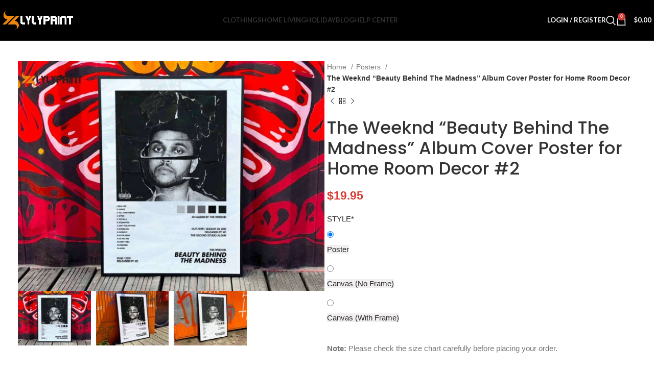

--- FILE ---
content_type: text/html; charset=UTF-8
request_url: https://lylyprint.com/product/the-weeknd-beauty-behind-the-madness-album-cover-poster-for-home-room-decor-2/
body_size: 29073
content:
<!DOCTYPE html><html lang="en-US" prefix="og: https://ogp.me/ns#"><head><meta charset="UTF-8"><link rel="profile" href="https://gmpg.org/xfn/11"><link rel="pingback" href="https://lylyprint.com/xmlrpc.php"><title>The Weeknd &quot;Beauty Behind The Madness&quot; Album Cover Poster for Home Room Decor #2 - lylyprint.com</title><meta name="description" content="The Weeknd &quot;Beauty Behind The Madness&quot; Album Cover Poster for Home Room Decor #2 is the perfect addition to any music lover&#039;s space. This stunning poster"/><meta name="robots" content="follow, index, max-snippet:-1, max-video-preview:-1, max-image-preview:large"/><link rel="canonical" href="https://lylyprint.com/product/the-weeknd-beauty-behind-the-madness-album-cover-poster-for-home-room-decor-2/" /><meta property="og:locale" content="en_US" /><meta property="og:type" content="product" /><meta property="og:title" content="The Weeknd &quot;Beauty Behind The Madness&quot; Album Cover Poster for Home Room Decor #2 - lylyprint.com" /><meta property="og:description" content="The Weeknd &quot;Beauty Behind The Madness&quot; Album Cover Poster for Home Room Decor #2 is the perfect addition to any music lover&#039;s space. This stunning poster" /><meta property="og:url" content="https://lylyprint.com/product/the-weeknd-beauty-behind-the-madness-album-cover-poster-for-home-room-decor-2/" /><meta property="og:site_name" content="lylyprint.com" /><meta property="og:updated_time" content="2024-03-30T12:22:12+00:00" /><meta property="og:image" content="https://lylyprint.com/wp-content/uploads/2024/03/the-weeknd-beauty-behind-the-madness-album-cover-poster-for-home-room-decor-2.jpeg" /><meta property="og:image:secure_url" content="https://lylyprint.com/wp-content/uploads/2024/03/the-weeknd-beauty-behind-the-madness-album-cover-poster-for-home-room-decor-2.jpeg" /><meta property="og:image:width" content="1000" /><meta property="og:image:height" content="750" /><meta property="og:image:alt" content="The Weeknd &#8220;Beauty Behind The Madness&#8221; Album Cover Poster for Home Room Decor #2" /><meta property="og:image:type" content="image/jpeg" /><meta property="product:price:amount" content="19.95" /><meta property="product:price:currency" content="USD" /><meta property="product:availability" content="instock" /><meta name="twitter:card" content="summary_large_image" /><meta name="twitter:title" content="The Weeknd &quot;Beauty Behind The Madness&quot; Album Cover Poster for Home Room Decor #2 - lylyprint.com" /><meta name="twitter:description" content="The Weeknd &quot;Beauty Behind The Madness&quot; Album Cover Poster for Home Room Decor #2 is the perfect addition to any music lover&#039;s space. This stunning poster" /><meta name="twitter:site" content="@lylyprint" /><meta name="twitter:creator" content="@lylyprint" /><meta name="twitter:image" content="https://lylyprint.com/wp-content/uploads/2024/03/the-weeknd-beauty-behind-the-madness-album-cover-poster-for-home-room-decor-2.jpeg" /><meta name="twitter:label1" content="Price" /><meta name="twitter:data1" content="&#036;19.95" /><meta name="twitter:label2" content="Availability" /><meta name="twitter:data2" content="In stock" /> <script type="application/ld+json" class="rank-math-schema-pro">{"@context":"https://schema.org","@graph":[{"@type":"Place","@id":"https://lylyprint.com/#place","geo":{"@type":"GeoCoordinates","latitude":"21.028830","longitude":"105.764170"},"hasMap":"https://www.google.com/maps/search/?api=1&amp;query=21.028830,105.764170","address":{"@type":"PostalAddress","streetAddress":"24 Nguyen Co Thach street, Cau Dien Ward","addressLocality":"Nam Tu Liem Dist","addressRegion":"Ha Noi","postalCode":"1000","addressCountry":"Vi\u1ec7t Nam!"}},{"@type":"Organization","@id":"https://lylyprint.com/#organization","name":"lylyprint.com","url":"https://lylyprint.com","sameAs":["https://facebook.com/lylyprint","https://twitter.com/lylyprint","https://www.linkedin.com/company/aopprinter","https://www.pinterest.com/lylyprintcom/","https://www.threads.net/@lylyprintcom","https://medium.com/@lylyprintcom","https://issuu.com/lylyprintcom","https://www.instagram.com/lylyprintcom"],"email":"support@lylyprint.com","address":{"@type":"PostalAddress","streetAddress":"24 Nguyen Co Thach street, Cau Dien Ward","addressLocality":"Nam Tu Liem Dist","addressRegion":"Ha Noi","postalCode":"1000","addressCountry":"Vi\u1ec7t Nam!"},"logo":{"@type":"ImageObject","@id":"https://lylyprint.com/#logo","url":"https://lylyprint.com/wp-content/uploads/2022/02/logo200x200_32x32.png","contentUrl":"https://lylyprint.com/wp-content/uploads/2022/02/logo200x200_32x32.png","caption":"lylyprint.com","inLanguage":"en-US","width":"32","height":"32"},"description":"We are a new online store selling outdoor clothing and accessories stuff for people who love outdoor activities. With a collection of professional Vietnam designers, we create unique ideas to make boring shirts more attractive. Whatever you need, a gift for Mother\u2019s Day, Valentine, Birthday or special occasions for your loved ones will be shown here. We rest assure that these will be amazing gifts more than lots of expensive gifts you have seen on the earth.","legalName":"Lylyprint","location":{"@id":"https://lylyprint.com/#place"}},{"@type":"WebSite","@id":"https://lylyprint.com/#website","url":"https://lylyprint.com","name":"lylyprint.com","alternateName":"Lylyprint","publisher":{"@id":"https://lylyprint.com/#organization"},"inLanguage":"en-US"},{"@type":"ImageObject","@id":"https://lylyprint.com/wp-content/uploads/2024/03/the-weeknd-beauty-behind-the-madness-album-cover-poster-for-home-room-decor-2.jpeg","url":"https://lylyprint.com/wp-content/uploads/2024/03/the-weeknd-beauty-behind-the-madness-album-cover-poster-for-home-room-decor-2.jpeg","width":"1000","height":"750","inLanguage":"en-US"},{"@type":"BreadcrumbList","@id":"https://lylyprint.com/product/the-weeknd-beauty-behind-the-madness-album-cover-poster-for-home-room-decor-2/#breadcrumb","itemListElement":[{"@type":"ListItem","position":"1","item":{"@id":"https://lylyprint.com","name":"Home"}},{"@type":"ListItem","position":"2","item":{"@id":"https://lylyprint.com/posters/","name":"Posters"}},{"@type":"ListItem","position":"3","item":{"@id":"https://lylyprint.com/product/the-weeknd-beauty-behind-the-madness-album-cover-poster-for-home-room-decor-2/","name":"The Weeknd &#8220;Beauty Behind The Madness&#8221; Album Cover Poster for Home Room Decor #2"}}]},{"@type":"ItemPage","@id":"https://lylyprint.com/product/the-weeknd-beauty-behind-the-madness-album-cover-poster-for-home-room-decor-2/#webpage","url":"https://lylyprint.com/product/the-weeknd-beauty-behind-the-madness-album-cover-poster-for-home-room-decor-2/","name":"The Weeknd &quot;Beauty Behind The Madness&quot; Album Cover Poster for Home Room Decor #2 - lylyprint.com","datePublished":"2024-03-30T12:21:13+00:00","dateModified":"2024-03-30T12:22:12+00:00","isPartOf":{"@id":"https://lylyprint.com/#website"},"primaryImageOfPage":{"@id":"https://lylyprint.com/wp-content/uploads/2024/03/the-weeknd-beauty-behind-the-madness-album-cover-poster-for-home-room-decor-2.jpeg"},"inLanguage":"en-US","breadcrumb":{"@id":"https://lylyprint.com/product/the-weeknd-beauty-behind-the-madness-album-cover-poster-for-home-room-decor-2/#breadcrumb"}},{"@type":"Product","name":"The Weeknd \"Beauty Behind The Madness\" Album Cover Poster for Home Room Decor #2 - lylyprint.com","description":"The Weeknd \"Beauty Behind The Madness\" Album Cover Poster for Home Room Decor #2 is the perfect addition to any music lover's space. This stunning poster features the iconic album cover art from The Weeknd's critically acclaimed album, \"Beauty Behind The Madness\".","sku":"G5F8GJLPRSUM","category":"Posters","mainEntityOfPage":{"@id":"https://lylyprint.com/product/the-weeknd-beauty-behind-the-madness-album-cover-poster-for-home-room-decor-2/#webpage"},"image":{"@type":"ImageObject","url":"https://lylyprint.com/wp-content/uploads/2024/03/the-weeknd-beauty-behind-the-madness-album-cover-poster-for-home-room-decor-2.jpeg","caption":"The Weeknd &#8220;Beauty Behind The Madness&#8221; Album Cover Poster for Home Room Decor #2"},"offers":{"@type":"Offer","price":"19.95","priceCurrency":"USD","priceValidUntil":"2027-12-31","availability":"http://schema.org/InStock","itemCondition":"NewCondition","url":"https://lylyprint.com/product/the-weeknd-beauty-behind-the-madness-album-cover-poster-for-home-room-decor-2/","seller":{"@type":"Organization","@id":"https://lylyprint.com/","name":"lylyprint.com","url":"https://lylyprint.com","logo":"https://lylyprint.com/wp-content/uploads/2022/02/logo200x200_32x32.png"},"priceSpecification":{"price":"19.95","priceCurrency":"USD","valueAddedTaxIncluded":"false"}},"aggregateRating":{"@type":"AggregateRating","ratingValue":"5","reviewCount":"10"},"@id":"https://lylyprint.com/product/the-weeknd-beauty-behind-the-madness-album-cover-poster-for-home-room-decor-2/#richSnippet"}]}</script> <link rel='dns-prefetch' href='//assets.pinterest.com' /><link rel='dns-prefetch' href='//fonts.googleapis.com' /><link rel="alternate" type="application/rss+xml" title="lylyprint.com &raquo; Feed" href="https://lylyprint.com/feed/" /><link rel="alternate" type="application/rss+xml" title="lylyprint.com &raquo; Comments Feed" href="https://lylyprint.com/comments/feed/" /><link rel="alternate" title="oEmbed (JSON)" type="application/json+oembed" href="https://lylyprint.com/wp-json/oembed/1.0/embed?url=https%3A%2F%2Flylyprint.com%2Fproduct%2Fthe-weeknd-beauty-behind-the-madness-album-cover-poster-for-home-room-decor-2%2F" /><link rel="alternate" title="oEmbed (XML)" type="text/xml+oembed" href="https://lylyprint.com/wp-json/oembed/1.0/embed?url=https%3A%2F%2Flylyprint.com%2Fproduct%2Fthe-weeknd-beauty-behind-the-madness-album-cover-poster-for-home-room-decor-2%2F&#038;format=xml" />
 <script src="//www.googletagmanager.com/gtag/js?id=G-B4TX6HYP1V"  data-cfasync="false" data-wpfc-render="false" type="text/javascript" async></script> <script data-cfasync="false" data-wpfc-render="false" type="text/javascript">var mi_version = '9.11.1';
				var mi_track_user = true;
				var mi_no_track_reason = '';
								var MonsterInsightsDefaultLocations = {"page_location":"https:\/\/lylyprint.com\/product\/the-weeknd-beauty-behind-the-madness-album-cover-poster-for-home-room-decor-2\/"};
								if ( typeof MonsterInsightsPrivacyGuardFilter === 'function' ) {
					var MonsterInsightsLocations = (typeof MonsterInsightsExcludeQuery === 'object') ? MonsterInsightsPrivacyGuardFilter( MonsterInsightsExcludeQuery ) : MonsterInsightsPrivacyGuardFilter( MonsterInsightsDefaultLocations );
				} else {
					var MonsterInsightsLocations = (typeof MonsterInsightsExcludeQuery === 'object') ? MonsterInsightsExcludeQuery : MonsterInsightsDefaultLocations;
				}

								var disableStrs = [
										'ga-disable-G-B4TX6HYP1V',
									];

				/* Function to detect opted out users */
				function __gtagTrackerIsOptedOut() {
					for (var index = 0; index < disableStrs.length; index++) {
						if (document.cookie.indexOf(disableStrs[index] + '=true') > -1) {
							return true;
						}
					}

					return false;
				}

				/* Disable tracking if the opt-out cookie exists. */
				if (__gtagTrackerIsOptedOut()) {
					for (var index = 0; index < disableStrs.length; index++) {
						window[disableStrs[index]] = true;
					}
				}

				/* Opt-out function */
				function __gtagTrackerOptout() {
					for (var index = 0; index < disableStrs.length; index++) {
						document.cookie = disableStrs[index] + '=true; expires=Thu, 31 Dec 2099 23:59:59 UTC; path=/';
						window[disableStrs[index]] = true;
					}
				}

				if ('undefined' === typeof gaOptout) {
					function gaOptout() {
						__gtagTrackerOptout();
					}
				}
								window.dataLayer = window.dataLayer || [];

				window.MonsterInsightsDualTracker = {
					helpers: {},
					trackers: {},
				};
				if (mi_track_user) {
					function __gtagDataLayer() {
						dataLayer.push(arguments);
					}

					function __gtagTracker(type, name, parameters) {
						if (!parameters) {
							parameters = {};
						}

						if (parameters.send_to) {
							__gtagDataLayer.apply(null, arguments);
							return;
						}

						if (type === 'event') {
														parameters.send_to = monsterinsights_frontend.v4_id;
							var hookName = name;
							if (typeof parameters['event_category'] !== 'undefined') {
								hookName = parameters['event_category'] + ':' + name;
							}

							if (typeof MonsterInsightsDualTracker.trackers[hookName] !== 'undefined') {
								MonsterInsightsDualTracker.trackers[hookName](parameters);
							} else {
								__gtagDataLayer('event', name, parameters);
							}
							
						} else {
							__gtagDataLayer.apply(null, arguments);
						}
					}

					__gtagTracker('js', new Date());
					__gtagTracker('set', {
						'developer_id.dZGIzZG': true,
											});
					if ( MonsterInsightsLocations.page_location ) {
						__gtagTracker('set', MonsterInsightsLocations);
					}
										__gtagTracker('config', 'G-B4TX6HYP1V', {"forceSSL":"true","link_attribution":"true"} );
										window.gtag = __gtagTracker;										(function () {
						/* https://developers.google.com/analytics/devguides/collection/analyticsjs/ */
						/* ga and __gaTracker compatibility shim. */
						var noopfn = function () {
							return null;
						};
						var newtracker = function () {
							return new Tracker();
						};
						var Tracker = function () {
							return null;
						};
						var p = Tracker.prototype;
						p.get = noopfn;
						p.set = noopfn;
						p.send = function () {
							var args = Array.prototype.slice.call(arguments);
							args.unshift('send');
							__gaTracker.apply(null, args);
						};
						var __gaTracker = function () {
							var len = arguments.length;
							if (len === 0) {
								return;
							}
							var f = arguments[len - 1];
							if (typeof f !== 'object' || f === null || typeof f.hitCallback !== 'function') {
								if ('send' === arguments[0]) {
									var hitConverted, hitObject = false, action;
									if ('event' === arguments[1]) {
										if ('undefined' !== typeof arguments[3]) {
											hitObject = {
												'eventAction': arguments[3],
												'eventCategory': arguments[2],
												'eventLabel': arguments[4],
												'value': arguments[5] ? arguments[5] : 1,
											}
										}
									}
									if ('pageview' === arguments[1]) {
										if ('undefined' !== typeof arguments[2]) {
											hitObject = {
												'eventAction': 'page_view',
												'page_path': arguments[2],
											}
										}
									}
									if (typeof arguments[2] === 'object') {
										hitObject = arguments[2];
									}
									if (typeof arguments[5] === 'object') {
										Object.assign(hitObject, arguments[5]);
									}
									if ('undefined' !== typeof arguments[1].hitType) {
										hitObject = arguments[1];
										if ('pageview' === hitObject.hitType) {
											hitObject.eventAction = 'page_view';
										}
									}
									if (hitObject) {
										action = 'timing' === arguments[1].hitType ? 'timing_complete' : hitObject.eventAction;
										hitConverted = mapArgs(hitObject);
										__gtagTracker('event', action, hitConverted);
									}
								}
								return;
							}

							function mapArgs(args) {
								var arg, hit = {};
								var gaMap = {
									'eventCategory': 'event_category',
									'eventAction': 'event_action',
									'eventLabel': 'event_label',
									'eventValue': 'event_value',
									'nonInteraction': 'non_interaction',
									'timingCategory': 'event_category',
									'timingVar': 'name',
									'timingValue': 'value',
									'timingLabel': 'event_label',
									'page': 'page_path',
									'location': 'page_location',
									'title': 'page_title',
									'referrer' : 'page_referrer',
								};
								for (arg in args) {
																		if (!(!args.hasOwnProperty(arg) || !gaMap.hasOwnProperty(arg))) {
										hit[gaMap[arg]] = args[arg];
									} else {
										hit[arg] = args[arg];
									}
								}
								return hit;
							}

							try {
								f.hitCallback();
							} catch (ex) {
							}
						};
						__gaTracker.create = newtracker;
						__gaTracker.getByName = newtracker;
						__gaTracker.getAll = function () {
							return [];
						};
						__gaTracker.remove = noopfn;
						__gaTracker.loaded = true;
						window['__gaTracker'] = __gaTracker;
					})();
									} else {
										console.log("");
					(function () {
						function __gtagTracker() {
							return null;
						}

						window['__gtagTracker'] = __gtagTracker;
						window['gtag'] = __gtagTracker;
					})();
									}</script> <style id='wp-img-auto-sizes-contain-inline-css' type='text/css'>img:is([sizes=auto i],[sizes^="auto," i]){contain-intrinsic-size:3000px 1500px}
/*# sourceURL=wp-img-auto-sizes-contain-inline-css */</style><link rel='stylesheet' id='wp-block-library-css' href='https://lylyprint.com/wp-includes/css/dist/block-library/style.min.css?ver=6.9' type='text/css' media='all' /><style id='global-styles-inline-css' type='text/css'>:root{--wp--preset--aspect-ratio--square: 1;--wp--preset--aspect-ratio--4-3: 4/3;--wp--preset--aspect-ratio--3-4: 3/4;--wp--preset--aspect-ratio--3-2: 3/2;--wp--preset--aspect-ratio--2-3: 2/3;--wp--preset--aspect-ratio--16-9: 16/9;--wp--preset--aspect-ratio--9-16: 9/16;--wp--preset--color--black: #000000;--wp--preset--color--cyan-bluish-gray: #abb8c3;--wp--preset--color--white: #ffffff;--wp--preset--color--pale-pink: #f78da7;--wp--preset--color--vivid-red: #cf2e2e;--wp--preset--color--luminous-vivid-orange: #ff6900;--wp--preset--color--luminous-vivid-amber: #fcb900;--wp--preset--color--light-green-cyan: #7bdcb5;--wp--preset--color--vivid-green-cyan: #00d084;--wp--preset--color--pale-cyan-blue: #8ed1fc;--wp--preset--color--vivid-cyan-blue: #0693e3;--wp--preset--color--vivid-purple: #9b51e0;--wp--preset--gradient--vivid-cyan-blue-to-vivid-purple: linear-gradient(135deg,rgb(6,147,227) 0%,rgb(155,81,224) 100%);--wp--preset--gradient--light-green-cyan-to-vivid-green-cyan: linear-gradient(135deg,rgb(122,220,180) 0%,rgb(0,208,130) 100%);--wp--preset--gradient--luminous-vivid-amber-to-luminous-vivid-orange: linear-gradient(135deg,rgb(252,185,0) 0%,rgb(255,105,0) 100%);--wp--preset--gradient--luminous-vivid-orange-to-vivid-red: linear-gradient(135deg,rgb(255,105,0) 0%,rgb(207,46,46) 100%);--wp--preset--gradient--very-light-gray-to-cyan-bluish-gray: linear-gradient(135deg,rgb(238,238,238) 0%,rgb(169,184,195) 100%);--wp--preset--gradient--cool-to-warm-spectrum: linear-gradient(135deg,rgb(74,234,220) 0%,rgb(151,120,209) 20%,rgb(207,42,186) 40%,rgb(238,44,130) 60%,rgb(251,105,98) 80%,rgb(254,248,76) 100%);--wp--preset--gradient--blush-light-purple: linear-gradient(135deg,rgb(255,206,236) 0%,rgb(152,150,240) 100%);--wp--preset--gradient--blush-bordeaux: linear-gradient(135deg,rgb(254,205,165) 0%,rgb(254,45,45) 50%,rgb(107,0,62) 100%);--wp--preset--gradient--luminous-dusk: linear-gradient(135deg,rgb(255,203,112) 0%,rgb(199,81,192) 50%,rgb(65,88,208) 100%);--wp--preset--gradient--pale-ocean: linear-gradient(135deg,rgb(255,245,203) 0%,rgb(182,227,212) 50%,rgb(51,167,181) 100%);--wp--preset--gradient--electric-grass: linear-gradient(135deg,rgb(202,248,128) 0%,rgb(113,206,126) 100%);--wp--preset--gradient--midnight: linear-gradient(135deg,rgb(2,3,129) 0%,rgb(40,116,252) 100%);--wp--preset--font-size--small: 13px;--wp--preset--font-size--medium: 20px;--wp--preset--font-size--large: 36px;--wp--preset--font-size--x-large: 42px;--wp--preset--spacing--20: 0.44rem;--wp--preset--spacing--30: 0.67rem;--wp--preset--spacing--40: 1rem;--wp--preset--spacing--50: 1.5rem;--wp--preset--spacing--60: 2.25rem;--wp--preset--spacing--70: 3.38rem;--wp--preset--spacing--80: 5.06rem;--wp--preset--shadow--natural: 6px 6px 9px rgba(0, 0, 0, 0.2);--wp--preset--shadow--deep: 12px 12px 50px rgba(0, 0, 0, 0.4);--wp--preset--shadow--sharp: 6px 6px 0px rgba(0, 0, 0, 0.2);--wp--preset--shadow--outlined: 6px 6px 0px -3px rgb(255, 255, 255), 6px 6px rgb(0, 0, 0);--wp--preset--shadow--crisp: 6px 6px 0px rgb(0, 0, 0);}:where(.is-layout-flex){gap: 0.5em;}:where(.is-layout-grid){gap: 0.5em;}body .is-layout-flex{display: flex;}.is-layout-flex{flex-wrap: wrap;align-items: center;}.is-layout-flex > :is(*, div){margin: 0;}body .is-layout-grid{display: grid;}.is-layout-grid > :is(*, div){margin: 0;}:where(.wp-block-columns.is-layout-flex){gap: 2em;}:where(.wp-block-columns.is-layout-grid){gap: 2em;}:where(.wp-block-post-template.is-layout-flex){gap: 1.25em;}:where(.wp-block-post-template.is-layout-grid){gap: 1.25em;}.has-black-color{color: var(--wp--preset--color--black) !important;}.has-cyan-bluish-gray-color{color: var(--wp--preset--color--cyan-bluish-gray) !important;}.has-white-color{color: var(--wp--preset--color--white) !important;}.has-pale-pink-color{color: var(--wp--preset--color--pale-pink) !important;}.has-vivid-red-color{color: var(--wp--preset--color--vivid-red) !important;}.has-luminous-vivid-orange-color{color: var(--wp--preset--color--luminous-vivid-orange) !important;}.has-luminous-vivid-amber-color{color: var(--wp--preset--color--luminous-vivid-amber) !important;}.has-light-green-cyan-color{color: var(--wp--preset--color--light-green-cyan) !important;}.has-vivid-green-cyan-color{color: var(--wp--preset--color--vivid-green-cyan) !important;}.has-pale-cyan-blue-color{color: var(--wp--preset--color--pale-cyan-blue) !important;}.has-vivid-cyan-blue-color{color: var(--wp--preset--color--vivid-cyan-blue) !important;}.has-vivid-purple-color{color: var(--wp--preset--color--vivid-purple) !important;}.has-black-background-color{background-color: var(--wp--preset--color--black) !important;}.has-cyan-bluish-gray-background-color{background-color: var(--wp--preset--color--cyan-bluish-gray) !important;}.has-white-background-color{background-color: var(--wp--preset--color--white) !important;}.has-pale-pink-background-color{background-color: var(--wp--preset--color--pale-pink) !important;}.has-vivid-red-background-color{background-color: var(--wp--preset--color--vivid-red) !important;}.has-luminous-vivid-orange-background-color{background-color: var(--wp--preset--color--luminous-vivid-orange) !important;}.has-luminous-vivid-amber-background-color{background-color: var(--wp--preset--color--luminous-vivid-amber) !important;}.has-light-green-cyan-background-color{background-color: var(--wp--preset--color--light-green-cyan) !important;}.has-vivid-green-cyan-background-color{background-color: var(--wp--preset--color--vivid-green-cyan) !important;}.has-pale-cyan-blue-background-color{background-color: var(--wp--preset--color--pale-cyan-blue) !important;}.has-vivid-cyan-blue-background-color{background-color: var(--wp--preset--color--vivid-cyan-blue) !important;}.has-vivid-purple-background-color{background-color: var(--wp--preset--color--vivid-purple) !important;}.has-black-border-color{border-color: var(--wp--preset--color--black) !important;}.has-cyan-bluish-gray-border-color{border-color: var(--wp--preset--color--cyan-bluish-gray) !important;}.has-white-border-color{border-color: var(--wp--preset--color--white) !important;}.has-pale-pink-border-color{border-color: var(--wp--preset--color--pale-pink) !important;}.has-vivid-red-border-color{border-color: var(--wp--preset--color--vivid-red) !important;}.has-luminous-vivid-orange-border-color{border-color: var(--wp--preset--color--luminous-vivid-orange) !important;}.has-luminous-vivid-amber-border-color{border-color: var(--wp--preset--color--luminous-vivid-amber) !important;}.has-light-green-cyan-border-color{border-color: var(--wp--preset--color--light-green-cyan) !important;}.has-vivid-green-cyan-border-color{border-color: var(--wp--preset--color--vivid-green-cyan) !important;}.has-pale-cyan-blue-border-color{border-color: var(--wp--preset--color--pale-cyan-blue) !important;}.has-vivid-cyan-blue-border-color{border-color: var(--wp--preset--color--vivid-cyan-blue) !important;}.has-vivid-purple-border-color{border-color: var(--wp--preset--color--vivid-purple) !important;}.has-vivid-cyan-blue-to-vivid-purple-gradient-background{background: var(--wp--preset--gradient--vivid-cyan-blue-to-vivid-purple) !important;}.has-light-green-cyan-to-vivid-green-cyan-gradient-background{background: var(--wp--preset--gradient--light-green-cyan-to-vivid-green-cyan) !important;}.has-luminous-vivid-amber-to-luminous-vivid-orange-gradient-background{background: var(--wp--preset--gradient--luminous-vivid-amber-to-luminous-vivid-orange) !important;}.has-luminous-vivid-orange-to-vivid-red-gradient-background{background: var(--wp--preset--gradient--luminous-vivid-orange-to-vivid-red) !important;}.has-very-light-gray-to-cyan-bluish-gray-gradient-background{background: var(--wp--preset--gradient--very-light-gray-to-cyan-bluish-gray) !important;}.has-cool-to-warm-spectrum-gradient-background{background: var(--wp--preset--gradient--cool-to-warm-spectrum) !important;}.has-blush-light-purple-gradient-background{background: var(--wp--preset--gradient--blush-light-purple) !important;}.has-blush-bordeaux-gradient-background{background: var(--wp--preset--gradient--blush-bordeaux) !important;}.has-luminous-dusk-gradient-background{background: var(--wp--preset--gradient--luminous-dusk) !important;}.has-pale-ocean-gradient-background{background: var(--wp--preset--gradient--pale-ocean) !important;}.has-electric-grass-gradient-background{background: var(--wp--preset--gradient--electric-grass) !important;}.has-midnight-gradient-background{background: var(--wp--preset--gradient--midnight) !important;}.has-small-font-size{font-size: var(--wp--preset--font-size--small) !important;}.has-medium-font-size{font-size: var(--wp--preset--font-size--medium) !important;}.has-large-font-size{font-size: var(--wp--preset--font-size--large) !important;}.has-x-large-font-size{font-size: var(--wp--preset--font-size--x-large) !important;}
/*# sourceURL=global-styles-inline-css */</style><style id='classic-theme-styles-inline-css' type='text/css'>/*! This file is auto-generated */
.wp-block-button__link{color:#fff;background-color:#32373c;border-radius:9999px;box-shadow:none;text-decoration:none;padding:calc(.667em + 2px) calc(1.333em + 2px);font-size:1.125em}.wp-block-file__button{background:#32373c;color:#fff;text-decoration:none}
/*# sourceURL=/wp-includes/css/classic-themes.min.css */</style><link rel='stylesheet' id='goo-wooexts-css' href='https://lylyprint.com/wp-content/plugins/goo-wooexts/public/css/goo-wooexts-public.css?ver=1.0.0' type='text/css' media='all' /><link rel='stylesheet' id='wcpa-datetime-css' href='https://lylyprint.com/wp-content/plugins/woo-custom-product-addons-pro/assets/plugins/datetimepicker/jquery.datetimepicker.min.css?ver=1.0.0' type='text/css' media='all' /><link rel='stylesheet' id='wcpa-colorpicker-css' href='https://lylyprint.com/wp-content/plugins/woo-custom-product-addons-pro/assets/plugins/spectrum/spectrum.min.css?ver=1.0.0' type='text/css' media='all' /><link rel='stylesheet' id='wcpa-frontend-css' href='https://lylyprint.com/wp-content/plugins/woo-custom-product-addons-pro/assets/css/frontend.min.css?ver=1.0.0' type='text/css' media='all' /><style id='woocommerce-inline-inline-css' type='text/css'>.woocommerce form .form-row .required { visibility: visible; }
/*# sourceURL=woocommerce-inline-inline-css */</style><link rel='stylesheet' id='pinterest-for-woocommerce-pins-css' href='//lylyprint.com/wp-content/plugins/pinterest-for-woocommerce/assets/css/frontend/pinterest-for-woocommerce-pins.min.css?ver=1.4.24' type='text/css' media='all' /><link rel='stylesheet' id='js_composer_front-css' href='https://lylyprint.com/wp-content/plugins/js_composer/assets/css/js_composer.min.css?ver=7.6' type='text/css' media='all' /><link rel='stylesheet' id='bootstrap-css' href='https://lylyprint.com/wp-content/themes/woodmart/css/bootstrap-light.min.css?ver=7.5.1' type='text/css' media='all' /><link rel='stylesheet' id='woodmart-style-css' href='https://lylyprint.com/wp-content/themes/woodmart/css/parts/base.min.css?ver=7.5.1' type='text/css' media='all' /><link rel='stylesheet' id='wd-widget-nav-css' href='https://lylyprint.com/wp-content/themes/woodmart/css/parts/widget-nav.min.css?ver=7.5.1' type='text/css' media='all' /><link rel='stylesheet' id='wd-wp-gutenberg-css' href='https://lylyprint.com/wp-content/themes/woodmart/css/parts/wp-gutenberg.min.css?ver=7.5.1' type='text/css' media='all' /><link rel='stylesheet' id='wd-woo-stripe-css' href='https://lylyprint.com/wp-content/themes/woodmart/css/parts/int-woo-stripe.min.css?ver=7.5.1' type='text/css' media='all' /><link rel='stylesheet' id='wd-woo-paypal-payments-css' href='https://lylyprint.com/wp-content/themes/woodmart/css/parts/int-woo-paypal-payments.min.css?ver=7.5.1' type='text/css' media='all' /><link rel='stylesheet' id='wd-wpbakery-base-css' href='https://lylyprint.com/wp-content/themes/woodmart/css/parts/int-wpb-base.min.css?ver=7.5.1' type='text/css' media='all' /><link rel='stylesheet' id='wd-wpbakery-base-deprecated-css' href='https://lylyprint.com/wp-content/themes/woodmart/css/parts/int-wpb-base-deprecated.min.css?ver=7.5.1' type='text/css' media='all' /><link rel='stylesheet' id='wd-notices-fixed-css' href='https://lylyprint.com/wp-content/themes/woodmart/css/parts/woo-opt-sticky-notices.min.css?ver=7.5.1' type='text/css' media='all' /><link rel='stylesheet' id='wd-woocommerce-base-css' href='https://lylyprint.com/wp-content/themes/woodmart/css/parts/woocommerce-base.min.css?ver=7.5.1' type='text/css' media='all' /><link rel='stylesheet' id='wd-mod-star-rating-css' href='https://lylyprint.com/wp-content/themes/woodmart/css/parts/mod-star-rating.min.css?ver=7.5.1' type='text/css' media='all' /><link rel='stylesheet' id='wd-woo-el-track-order-css' href='https://lylyprint.com/wp-content/themes/woodmart/css/parts/woo-el-track-order.min.css?ver=7.5.1' type='text/css' media='all' /><link rel='stylesheet' id='wd-woocommerce-block-notices-css' href='https://lylyprint.com/wp-content/themes/woodmart/css/parts/woo-mod-block-notices.min.css?ver=7.5.1' type='text/css' media='all' /><link rel='stylesheet' id='wd-woo-gutenberg-css' href='https://lylyprint.com/wp-content/themes/woodmart/css/parts/woo-gutenberg.min.css?ver=7.5.1' type='text/css' media='all' /><link rel='stylesheet' id='wd-woo-mod-quantity-css' href='https://lylyprint.com/wp-content/themes/woodmart/css/parts/woo-mod-quantity.min.css?ver=7.5.1' type='text/css' media='all' /><link rel='stylesheet' id='wd-woo-single-prod-el-base-css' href='https://lylyprint.com/wp-content/themes/woodmart/css/parts/woo-single-prod-el-base.min.css?ver=7.5.1' type='text/css' media='all' /><link rel='stylesheet' id='wd-woo-mod-stock-status-css' href='https://lylyprint.com/wp-content/themes/woodmart/css/parts/woo-mod-stock-status.min.css?ver=7.5.1' type='text/css' media='all' /><link rel='stylesheet' id='wd-woo-mod-shop-attributes-css' href='https://lylyprint.com/wp-content/themes/woodmart/css/parts/woo-mod-shop-attributes.min.css?ver=7.5.1' type='text/css' media='all' /><link rel='stylesheet' id='wd-header-base-css' href='https://lylyprint.com/wp-content/themes/woodmart/css/parts/header-base.min.css?ver=7.5.1' type='text/css' media='all' /><link rel='stylesheet' id='wd-mod-tools-css' href='https://lylyprint.com/wp-content/themes/woodmart/css/parts/mod-tools.min.css?ver=7.5.1' type='text/css' media='all' /><link rel='stylesheet' id='wd-header-elements-base-css' href='https://lylyprint.com/wp-content/themes/woodmart/css/parts/header-el-base.min.css?ver=7.5.1' type='text/css' media='all' /><link rel='stylesheet' id='wd-social-icons-css' href='https://lylyprint.com/wp-content/themes/woodmart/css/parts/el-social-icons.min.css?ver=7.5.1' type='text/css' media='all' /><link rel='stylesheet' id='wd-header-mobile-nav-dropdown-css' href='https://lylyprint.com/wp-content/themes/woodmart/css/parts/header-el-mobile-nav-dropdown.min.css?ver=7.5.1' type='text/css' media='all' /><link rel='stylesheet' id='wd-header-cart-side-css' href='https://lylyprint.com/wp-content/themes/woodmart/css/parts/header-el-cart-side.min.css?ver=7.5.1' type='text/css' media='all' /><link rel='stylesheet' id='wd-header-cart-css' href='https://lylyprint.com/wp-content/themes/woodmart/css/parts/header-el-cart.min.css?ver=7.5.1' type='text/css' media='all' /><link rel='stylesheet' id='wd-widget-shopping-cart-css' href='https://lylyprint.com/wp-content/themes/woodmart/css/parts/woo-widget-shopping-cart.min.css?ver=7.5.1' type='text/css' media='all' /><link rel='stylesheet' id='wd-widget-product-list-css' href='https://lylyprint.com/wp-content/themes/woodmart/css/parts/woo-widget-product-list.min.css?ver=7.5.1' type='text/css' media='all' /><link rel='stylesheet' id='wd-page-title-css' href='https://lylyprint.com/wp-content/themes/woodmart/css/parts/page-title.min.css?ver=7.5.1' type='text/css' media='all' /><link rel='stylesheet' id='wd-woo-single-prod-predefined-css' href='https://lylyprint.com/wp-content/themes/woodmart/css/parts/woo-single-prod-predefined.min.css?ver=7.5.1' type='text/css' media='all' /><link rel='stylesheet' id='wd-woo-single-prod-and-quick-view-predefined-css' href='https://lylyprint.com/wp-content/themes/woodmart/css/parts/woo-single-prod-and-quick-view-predefined.min.css?ver=7.5.1' type='text/css' media='all' /><link rel='stylesheet' id='wd-woo-single-prod-el-tabs-predefined-css' href='https://lylyprint.com/wp-content/themes/woodmart/css/parts/woo-single-prod-el-tabs-predefined.min.css?ver=7.5.1' type='text/css' media='all' /><link rel='stylesheet' id='wd-woo-single-prod-el-gallery-css' href='https://lylyprint.com/wp-content/themes/woodmart/css/parts/woo-single-prod-el-gallery.min.css?ver=7.5.1' type='text/css' media='all' /><link rel='stylesheet' id='wd-swiper-css' href='https://lylyprint.com/wp-content/themes/woodmart/css/parts/lib-swiper.min.css?ver=7.5.1' type='text/css' media='all' /><link rel='stylesheet' id='wd-swiper-arrows-css' href='https://lylyprint.com/wp-content/themes/woodmart/css/parts/lib-swiper-arrows.min.css?ver=7.5.1' type='text/css' media='all' /><link rel='stylesheet' id='wd-woo-single-prod-el-navigation-css' href='https://lylyprint.com/wp-content/themes/woodmart/css/parts/woo-single-prod-el-navigation.min.css?ver=7.5.1' type='text/css' media='all' /><link rel='stylesheet' id='wd-tabs-css' href='https://lylyprint.com/wp-content/themes/woodmart/css/parts/el-tabs.min.css?ver=7.5.1' type='text/css' media='all' /><link rel='stylesheet' id='wd-woo-single-prod-el-tabs-opt-layout-tabs-css' href='https://lylyprint.com/wp-content/themes/woodmart/css/parts/woo-single-prod-el-tabs-opt-layout-tabs.min.css?ver=7.5.1' type='text/css' media='all' /><link rel='stylesheet' id='wd-accordion-css' href='https://lylyprint.com/wp-content/themes/woodmart/css/parts/el-accordion.min.css?ver=7.5.1' type='text/css' media='all' /><link rel='stylesheet' id='wd-product-loop-css' href='https://lylyprint.com/wp-content/themes/woodmart/css/parts/woo-product-loop.min.css?ver=7.5.1' type='text/css' media='all' /><link rel='stylesheet' id='wd-product-loop-icons-css' href='https://lylyprint.com/wp-content/themes/woodmart/css/parts/woo-product-loop-icons.min.css?ver=7.5.1' type='text/css' media='all' /><link rel='stylesheet' id='wd-footer-base-css' href='https://lylyprint.com/wp-content/themes/woodmart/css/parts/footer-base.min.css?ver=7.5.1' type='text/css' media='all' /><link rel='stylesheet' id='wd-scroll-top-css' href='https://lylyprint.com/wp-content/themes/woodmart/css/parts/opt-scrolltotop.min.css?ver=7.5.1' type='text/css' media='all' /><link rel='stylesheet' id='wd-wd-search-results-css' href='https://lylyprint.com/wp-content/themes/woodmart/css/parts/wd-search-results.min.css?ver=7.5.1' type='text/css' media='all' /><link rel='stylesheet' id='wd-wd-search-form-css' href='https://lylyprint.com/wp-content/themes/woodmart/css/parts/wd-search-form.min.css?ver=7.5.1' type='text/css' media='all' /><link rel='stylesheet' id='wd-header-search-fullscreen-css' href='https://lylyprint.com/wp-content/themes/woodmart/css/parts/header-el-search-fullscreen-general.min.css?ver=7.5.1' type='text/css' media='all' /><link rel='stylesheet' id='wd-header-search-fullscreen-1-css' href='https://lylyprint.com/wp-content/themes/woodmart/css/parts/header-el-search-fullscreen-1.min.css?ver=7.5.1' type='text/css' media='all' /><link rel='stylesheet' id='xts-style-theme_settings_default-css' href='https://lylyprint.com/wp-content/uploads/2025/04/xts-theme_settings_default-1743653492.css?ver=7.5.1' type='text/css' media='all' /><link rel='stylesheet' id='xts-google-fonts-css' href='https://fonts.googleapis.com/css?family=Poppins%3A400%2C600%2C500%7CLato%3A400%2C700&#038;ver=7.5.1' type='text/css' media='all' /> <script type="text/javascript" src="https://lylyprint.com/wp-content/plugins/google-analytics-for-wordpress/assets/js/frontend-gtag.min.js?ver=9.11.1" id="monsterinsights-frontend-script-js" async="async" data-wp-strategy="async"></script> <script data-cfasync="false" data-wpfc-render="false" type="text/javascript" id='monsterinsights-frontend-script-js-extra'>/*  */
var monsterinsights_frontend = {"js_events_tracking":"true","download_extensions":"doc,pdf,ppt,zip,xls,docx,pptx,xlsx","inbound_paths":"[{\"path\":\"\\\/go\\\/\",\"label\":\"affiliate\"},{\"path\":\"\\\/recommend\\\/\",\"label\":\"affiliate\"}]","home_url":"https:\/\/lylyprint.com","hash_tracking":"false","v4_id":"G-B4TX6HYP1V"};/*  */</script> <script type="text/javascript" src="https://lylyprint.com/wp-includes/js/jquery/jquery.min.js?ver=3.7.1" id="jquery-core-js"></script> <script type="text/javascript" src="https://lylyprint.com/wp-includes/js/jquery/jquery-migrate.min.js?ver=3.4.1" id="jquery-migrate-js"></script> <script type="text/javascript" src="https://lylyprint.com/wp-content/plugins/goo-wooexts/public/js/goo-wooexts-public.js?ver=1.0.0" id="goo-wooexts-js"></script> <script type="text/javascript" src="https://lylyprint.com/wp-content/plugins/woocommerce/assets/js/jquery-blockui/jquery.blockUI.min.js?ver=2.7.0-wc.10.4.3" id="wc-jquery-blockui-js" data-wp-strategy="defer"></script> <script type="text/javascript" id="wc-add-to-cart-js-extra">/*  */
var wc_add_to_cart_params = {"ajax_url":"/wp-admin/admin-ajax.php","wc_ajax_url":"/?wc-ajax=%%endpoint%%","i18n_view_cart":"View cart","cart_url":"https://lylyprint.com/cart/","is_cart":"","cart_redirect_after_add":"yes"};
//# sourceURL=wc-add-to-cart-js-extra
/*  */</script> <script type="text/javascript" src="https://lylyprint.com/wp-content/plugins/woocommerce/assets/js/frontend/add-to-cart.min.js?ver=10.4.3" id="wc-add-to-cart-js" data-wp-strategy="defer"></script> <script type="text/javascript" src="https://lylyprint.com/wp-content/plugins/woocommerce/assets/js/zoom/jquery.zoom.min.js?ver=1.7.21-wc.10.4.3" id="wc-zoom-js" defer="defer" data-wp-strategy="defer"></script> <script type="text/javascript" id="wc-single-product-js-extra">/*  */
var wc_single_product_params = {"i18n_required_rating_text":"Please select a rating","i18n_rating_options":["1 of 5 stars","2 of 5 stars","3 of 5 stars","4 of 5 stars","5 of 5 stars"],"i18n_product_gallery_trigger_text":"View full-screen image gallery","review_rating_required":"yes","flexslider":{"rtl":false,"animation":"slide","smoothHeight":true,"directionNav":false,"controlNav":"thumbnails","slideshow":false,"animationSpeed":500,"animationLoop":false,"allowOneSlide":false},"zoom_enabled":"","zoom_options":[],"photoswipe_enabled":"","photoswipe_options":{"shareEl":false,"closeOnScroll":false,"history":false,"hideAnimationDuration":0,"showAnimationDuration":0},"flexslider_enabled":""};
//# sourceURL=wc-single-product-js-extra
/*  */</script> <script type="text/javascript" src="https://lylyprint.com/wp-content/plugins/woocommerce/assets/js/frontend/single-product.min.js?ver=10.4.3" id="wc-single-product-js" defer="defer" data-wp-strategy="defer"></script> <script type="text/javascript" src="https://lylyprint.com/wp-content/plugins/woocommerce/assets/js/js-cookie/js.cookie.min.js?ver=2.1.4-wc.10.4.3" id="wc-js-cookie-js" defer="defer" data-wp-strategy="defer"></script> <script type="text/javascript" id="woocommerce-js-extra">/*  */
var woocommerce_params = {"ajax_url":"/wp-admin/admin-ajax.php","wc_ajax_url":"/?wc-ajax=%%endpoint%%","i18n_password_show":"Show password","i18n_password_hide":"Hide password"};
//# sourceURL=woocommerce-js-extra
/*  */</script> <script type="text/javascript" src="https://lylyprint.com/wp-content/plugins/woocommerce/assets/js/frontend/woocommerce.min.js?ver=10.4.3" id="woocommerce-js" defer="defer" data-wp-strategy="defer"></script> <script type="text/javascript" src="https://lylyprint.com/wp-content/plugins/js_composer/assets/js/vendors/woocommerce-add-to-cart.js?ver=7.6" id="vc_woocommerce-add-to-cart-js-js"></script> <script type="text/javascript" src="https://lylyprint.com/wp-content/themes/woodmart/js/libs/device.min.js?ver=7.5.1" id="wd-device-library-js"></script> <script type="text/javascript" src="https://lylyprint.com/wp-content/themes/woodmart/js/scripts/global/scrollBar.min.js?ver=7.5.1" id="wd-scrollbar-js"></script> <script></script><link rel="https://api.w.org/" href="https://lylyprint.com/wp-json/" /><link rel="alternate" title="JSON" type="application/json" href="https://lylyprint.com/wp-json/wp/v2/product/165634" /><link rel="EditURI" type="application/rsd+xml" title="RSD" href="https://lylyprint.com/xmlrpc.php?rsd" /><meta name="generator" content="WordPress 6.9" /><link rel='shortlink' href='https://lylyprint.com/?p=165634' /> <script type="text/javascript">var ajaxurl = "https://lylyprint.com/wp-admin/admin-ajax.php";</script><meta name="google-site-verification" content="9gA8DzIYWE0GVasmozkhczouxmlMHrNBKK6LjcPRTRo" /><meta name="p:domain_verify" content="68edb837c4022956e3a43f837c31a089"/>
 <script async
                src="https://www.googletagmanager.com/gtag/js?id=AW-"></script> <script>window.dataLayer = window.dataLayer || [];

            function gtag() {
                dataLayer.push( arguments );
            }

            gtag( 'js', new Date() );

            gtag( 'config', 'AW-' );</script> <meta property="og:url" content="https://lylyprint.com/product/the-weeknd-beauty-behind-the-madness-album-cover-poster-for-home-room-decor-2/" /><meta property="og:site_name" content="lylyprint.com" /><meta property="og:type" content="og:product" /><meta property="og:title" content="The Weeknd &#8220;Beauty Behind The Madness&#8221; Album Cover Poster for Home Room Decor #2" /><meta property="og:image" content="https://lylyprint.com/wp-content/uploads/2024/03/the-weeknd-beauty-behind-the-madness-album-cover-poster-for-home-room-decor-2.jpeg" /><meta property="product:price:currency" content="USD" /><meta property="product:price:amount" content="19.95" /><meta property="og:description" content="The Weeknd &quot;Beauty Behind The Madness&quot; Album Cover Poster for Home Room Decor #2 is the perfect addition to any music lover&#039;s space. This stunning poster features the iconic album cover art from The Weeknd&#039;s critically acclaimed album, &quot;Beauty Behind The Madness&quot;.Measuring 24x36 inches, this poster is large enough to make a bold statement on any wall. The high-quality printing ensures that every detail of the album cover is captured with precision, from the striking colors to the intricate design elements.Not only does this poster offer a visually captivating experience, but it also brings a sense of nostalgia and appreciation for The Weeknd&#039;s musical genius. As you gaze at the album cover, you&#039;ll be transported back to the electrifying energy and soulful melodies that made this album a timeless classic.Hang this poster in your bedroom, living room, or music studio to create a vibrant atmosphere that reflects your love for The Weeknd&#039;s music. It serves as a conversation starter and a testament to your impeccable taste in art and music.The Weeknd &quot;Beauty Behind The Madness&quot; Album Cover Poster for Home Room Decor #2 is not just a piece of decoration, but a symbol of your passion for music and your admiration for one of the most influential artists of our time. It also makes for a thoughtful gift for any music enthusiast, allowing them to showcase their love for The Weeknd in a stylish and unique way.Don&#039;t miss out on owning this exclusive poster that captures the essence of The Weeknd&#039;s &quot;Beauty Behind The Madness&quot; album. Order yours today and transform your space into a haven for music lovers. About The Weeknd &quot;Beauty Behind The Madness&quot; Album Cover Poster for Home Room Decor #2High-quality resin-coated photo-base paper
Satin photo finish, maximum color gamut, dmax, and image resolution
Heavyweight (230 gsm); 9 mil base
Ships in protective tube
Lasts 95 years inside. 5 years in direct sunlightThis product is made especially for you as soon as you place an order, which is why it takes us a bit longer to deliver it to you. Making products on demand instead of in bulk helps reduce overproduction, so thank you for making thoughtful purchasing decisions!" /><meta property="og:availability" content="instock" /><meta name="viewport" content="width=device-width, initial-scale=1.0, maximum-scale=1.0, user-scalable=no">
<noscript><style>.woocommerce-product-gallery{ opacity: 1 !important; }</style></noscript><meta name="generator" content="Powered by WPBakery Page Builder - drag and drop page builder for WordPress."/><link rel="icon" href="https://lylyprint.com/wp-content/uploads/2022/02/logo200x200_32x32.png" sizes="32x32" /><link rel="icon" href="https://lylyprint.com/wp-content/uploads/2022/02/logo200x200_32x32.png" sizes="192x192" /><link rel="apple-touch-icon" href="https://lylyprint.com/wp-content/uploads/2022/02/logo200x200_32x32.png" /><meta name="msapplication-TileImage" content="https://lylyprint.com/wp-content/uploads/2022/02/logo200x200_32x32.png" /><style></style><noscript><style>.wpb_animate_when_almost_visible { opacity: 1; }</style></noscript><style id="wd-style-default_header-css" data-type="wd-style-default_header">:root{
	--wd-top-bar-h: .00001px;
	--wd-top-bar-sm-h: .00001px;
	--wd-top-bar-sticky-h: .00001px;
	--wd-top-bar-brd-w: .00001px;

	--wd-header-general-h: 79px;
	--wd-header-general-sm-h: 60px;
	--wd-header-general-sticky-h: 60px;
	--wd-header-general-brd-w: 1px;

	--wd-header-bottom-h: 50px;
	--wd-header-bottom-sm-h: .00001px;
	--wd-header-bottom-sticky-h: .00001px;
	--wd-header-bottom-brd-w: .00001px;

	--wd-header-clone-h: .00001px;

	--wd-header-brd-w: calc(var(--wd-top-bar-brd-w) + var(--wd-header-general-brd-w) + var(--wd-header-bottom-brd-w));
	--wd-header-h: calc(var(--wd-top-bar-h) + var(--wd-header-general-h) + var(--wd-header-bottom-h) + var(--wd-header-brd-w));
	--wd-header-sticky-h: calc(var(--wd-top-bar-sticky-h) + var(--wd-header-general-sticky-h) + var(--wd-header-bottom-sticky-h) + var(--wd-header-clone-h) + var(--wd-header-brd-w));
	--wd-header-sm-h: calc(var(--wd-top-bar-sm-h) + var(--wd-header-general-sm-h) + var(--wd-header-bottom-sm-h) + var(--wd-header-brd-w));
}


.whb-sticked .whb-general-header .wd-dropdown:not(.sub-sub-menu) {
	margin-top: 10px;
}

.whb-sticked .whb-general-header .wd-dropdown:not(.sub-sub-menu):after {
	height: 20px;
}


:root:has(.whb-general-header.whb-border-boxed) {
	--wd-header-general-brd-w: .00001px;
}

@media (max-width: 1024px) {
:root:has(.whb-general-header.whb-hidden-mobile) {
	--wd-header-general-brd-w: .00001px;
}
}


.whb-header-bottom .wd-dropdown {
	margin-top: 5px;
}

.whb-header-bottom .wd-dropdown:after {
	height: 15px;
}



		
.whb-top-bar {
	background-color: rgba(130, 183, 53, 1);
}

.whb-general-header {
	background-color: rgba(0, 0, 0, 1);border-color: rgba(129, 129, 129, 0.2);border-bottom-width: 1px;border-bottom-style: solid;
}</style><link rel='stylesheet' id='wc-blocks-style-css' href='https://lylyprint.com/wp-content/plugins/woocommerce/assets/client/blocks/wc-blocks.css?ver=wc-10.4.3' type='text/css' media='all' /></head><body class="wp-singular product-template-default single single-product postid-165634 wp-theme-woodmart theme-woodmart woocommerce woocommerce-page woocommerce-no-js wrapper-wide  woodmart-product-design-default categories-accordion-on woodmart-archive-shop offcanvas-sidebar-mobile offcanvas-sidebar-tablet notifications-sticky wpb-js-composer js-comp-ver-7.6 vc_responsive"> <script type="text/javascript" id="wd-flicker-fix">// Flicker fix.</script> <div class="website-wrapper"><header class="whb-header whb-default_header whb-sticky-shadow whb-scroll-stick whb-sticky-real"><div class="whb-main-header"><div class="whb-row whb-top-bar whb-not-sticky-row whb-with-bg whb-without-border whb-color-dark whb-hidden-desktop whb-hidden-mobile whb-flex-flex-middle"><div class="container"><div class="whb-flex-row whb-top-bar-inner"><div class="whb-column whb-col-left whb-visible-lg whb-empty-column"></div><div class="whb-column whb-col-center whb-visible-lg whb-empty-column"></div><div class="whb-column whb-col-right whb-visible-lg whb-empty-column"></div><div class="whb-column whb-col-mobile whb-hidden-lg"><div class=" wd-social-icons  icons-design-default icons-size-small color-scheme-light social-share social-form-circle text-center">
<a rel="noopener noreferrer nofollow" href="https://www.facebook.com/sharer/sharer.php?u=https://lylyprint.com/product/the-weeknd-beauty-behind-the-madness-album-cover-poster-for-home-room-decor-2/" target="_blank" class=" wd-social-icon social-facebook" aria-label="Facebook social link">
<span class="wd-icon"></span>
</a>
<a rel="noopener noreferrer nofollow" href="https://x.com/share?url=https://lylyprint.com/product/the-weeknd-beauty-behind-the-madness-album-cover-poster-for-home-room-decor-2/" target="_blank" class=" wd-social-icon social-twitter" aria-label="X social link">
<span class="wd-icon"></span>
</a>
<a rel="noopener noreferrer nofollow" href="https://pinterest.com/pin/create/button/?url=https://lylyprint.com/product/the-weeknd-beauty-behind-the-madness-album-cover-poster-for-home-room-decor-2/&media=https://lylyprint.com/wp-content/uploads/2024/03/the-weeknd-beauty-behind-the-madness-album-cover-poster-for-home-room-decor-2.jpeg&description=The+Weeknd+%26%238220%3BBeauty+Behind+The+Madness%26%238221%3B+Album+Cover+Poster+for+Home+Room+Decor+%232" target="_blank" class=" wd-social-icon social-pinterest" aria-label="Pinterest social link">
<span class="wd-icon"></span>
</a>
<a rel="noopener noreferrer nofollow" href="https://www.linkedin.com/shareArticle?mini=true&url=https://lylyprint.com/product/the-weeknd-beauty-behind-the-madness-album-cover-poster-for-home-room-decor-2/" target="_blank" class=" wd-social-icon social-linkedin" aria-label="Linkedin social link">
<span class="wd-icon"></span>
</a>
<a rel="noopener noreferrer nofollow" href="https://telegram.me/share/url?url=https://lylyprint.com/product/the-weeknd-beauty-behind-the-madness-album-cover-poster-for-home-room-decor-2/" target="_blank" class=" wd-social-icon social-tg" aria-label="Telegram social link">
<span class="wd-icon"></span>
</a></div></div></div></div></div><div class="whb-row whb-general-header whb-sticky-row whb-with-bg whb-border-fullwidth whb-color-light whb-flex-flex-middle"><div class="container"><div class="whb-flex-row whb-general-header-inner"><div class="whb-column whb-col-left whb-visible-lg"><div class="site-logo wd-switch-logo">
<a href="https://lylyprint.com/" class="wd-logo wd-main-logo" rel="home" aria-label="Site logo">
<img src="https://lylyprint.com/wp-content/uploads/2023/08/logo-lylyprint.png" alt="lylyprint.com" style="max-width: 267px;" />	</a>
<a href="https://lylyprint.com/" class="wd-logo wd-sticky-logo" rel="home">
<img src="https://lylyprint.com/wp-content/uploads/2023/08/logo-lylyprint.png" alt="lylyprint.com" style="max-width: 150px;" />		</a></div></div><div class="whb-column whb-col-center whb-visible-lg"><div class="wd-header-nav wd-header-main-nav text-center wd-design-1" role="navigation" aria-label="Main navigation"><ul id="menu-main-menu" class="menu wd-nav wd-nav-main wd-style-default wd-gap-s"><li id="menu-item-10363" class="menu-item menu-item-type-custom menu-item-object-custom menu-item-has-children menu-item-10363 item-level-0 menu-simple-dropdown wd-event-hover" ><a href="https://lylyprint.com/shop/" class="woodmart-nav-link"><span class="nav-link-text">Clothings</span></a><div class="color-scheme-dark wd-design-default wd-dropdown-menu wd-dropdown"><div class="container"><ul class="wd-sub-menu color-scheme-dark"><li id="menu-item-41274" class="menu-item menu-item-type-custom menu-item-object-custom menu-item-41274 item-level-1 wd-event-hover" ><a href="https://lylyprint.com/hawaiian-shirt/" class="woodmart-nav-link">Hawaiian Shirts</a></li><li id="menu-item-74569" class="menu-item menu-item-type-custom menu-item-object-custom menu-item-74569 item-level-1 wd-event-hover" ><a href="https://lylyprint.com/product-category/3d-hoodies/" class="woodmart-nav-link">Hoodies</a></li><li id="menu-item-81237" class="menu-item menu-item-type-custom menu-item-object-custom menu-item-81237 item-level-1 wd-event-hover" ><a href="https://lylyprint.com/2d-hoodies/" class="woodmart-nav-link">2D Hoodies</a></li><li id="menu-item-75907" class="menu-item menu-item-type-custom menu-item-object-custom menu-item-75907 item-level-1 wd-event-hover" ><a href="https://lylyprint.com/2d-shirts/" class="woodmart-nav-link">2D Shirts</a></li><li id="menu-item-193879" class="menu-item menu-item-type-custom menu-item-object-custom menu-item-193879 item-level-1 wd-event-hover" ><a href="https://lylyprint.com/3d-sweatshirt/" class="woodmart-nav-link">3D Sweatshirts</a></li><li id="menu-item-76875" class="menu-item menu-item-type-custom menu-item-object-custom menu-item-76875 item-level-1 wd-event-hover" ><a href="https://lylyprint.com/t-shirts/" class="woodmart-nav-link">T-Shirts</a></li><li id="menu-item-81713" class="menu-item menu-item-type-custom menu-item-object-custom menu-item-81713 item-level-1 wd-event-hover" ><a href="https://lylyprint.com/3d-baseball-cap/" class="woodmart-nav-link">Baseball Caps</a></li><li id="menu-item-86212" class="menu-item menu-item-type-custom menu-item-object-custom menu-item-86212 item-level-1 wd-event-hover" ><a href="https://lylyprint.com/baseball-jersey/" class="woodmart-nav-link">Baseball Jerseys</a></li><li id="menu-item-87744" class="menu-item menu-item-type-custom menu-item-object-custom menu-item-87744 item-level-1 wd-event-hover" ><a href="https://lylyprint.com/dude-sports-shoes/" class="woodmart-nav-link">Dude Sport Shose</a></li><li id="menu-item-87745" class="menu-item menu-item-type-custom menu-item-object-custom menu-item-87745 item-level-1 wd-event-hover" ><a href="https://lylyprint.com/jordan-sneakers/" class="woodmart-nav-link">Jordan Sneakers</a></li><li id="menu-item-92866" class="menu-item menu-item-type-custom menu-item-object-custom menu-item-92866 item-level-1 wd-event-hover" ><a href="https://lylyprint.com/pajamas-set/" class="woodmart-nav-link">Pajamas Set</a></li></ul></div></div></li><li id="menu-item-97371" class="menu-item menu-item-type-custom menu-item-object-custom menu-item-has-children menu-item-97371 item-level-0 menu-simple-dropdown wd-event-hover" ><a href="#" class="woodmart-nav-link"><span class="nav-link-text">Home Living</span></a><div class="color-scheme-dark wd-design-default wd-dropdown-menu wd-dropdown"><div class="container"><ul class="wd-sub-menu color-scheme-dark"><li id="menu-item-74592" class="menu-item menu-item-type-custom menu-item-object-custom menu-item-74592 item-level-1 wd-event-hover" ><a href="https://lylyprint.com/ornament/" class="woodmart-nav-link">Ornaments</a></li><li id="menu-item-74557" class="menu-item menu-item-type-custom menu-item-object-custom menu-item-74557 item-level-1 wd-event-hover" ><a href="https://lylyprint.com/bedding-sets/" class="woodmart-nav-link">Bedding Sets</a></li><li id="menu-item-97370" class="menu-item menu-item-type-custom menu-item-object-custom menu-item-97370 item-level-1 wd-event-hover" ><a href="https://lylyprint.com/posters/" class="woodmart-nav-link">Posters</a></li><li id="menu-item-104830" class="menu-item menu-item-type-custom menu-item-object-custom menu-item-104830 item-level-1 wd-event-hover" ><a href="https://lylyprint.com/doormats/" class="woodmart-nav-link">Doormats</a></li><li id="menu-item-168840" class="menu-item menu-item-type-custom menu-item-object-custom menu-item-168840 item-level-1 wd-event-hover" ><a href="https://lylyprint.com/quilt-blankets/" class="woodmart-nav-link">Quilt Blankets</a></li><li id="menu-item-169018" class="menu-item menu-item-type-custom menu-item-object-custom menu-item-169018 item-level-1 wd-event-hover" ><a href="https://lylyprint.com/stanley-tumblers/" class="woodmart-nav-link">Stanley Tumblers</a></li><li id="menu-item-193880" class="menu-item menu-item-type-custom menu-item-object-custom menu-item-193880 item-level-1 wd-event-hover" ><a href="https://lylyprint.com/crocs-clogs-shoes/" class="woodmart-nav-link">Clogs Shoes</a></li></ul></div></div></li><li id="menu-item-169019" class="menu-item menu-item-type-taxonomy menu-item-object-opcw-collection menu-item-has-children menu-item-169019 item-level-0 menu-simple-dropdown wd-event-hover" ><a href="https://lylyprint.com/collection/holiday/" class="woodmart-nav-link"><span class="nav-link-text">Holiday</span></a><div class="color-scheme-dark wd-design-default wd-dropdown-menu wd-dropdown"><div class="container"><ul class="wd-sub-menu color-scheme-dark"><li id="menu-item-169020" class="menu-item menu-item-type-taxonomy menu-item-object-opcw-collection menu-item-169020 item-level-1 wd-event-hover" ><a href="https://lylyprint.com/collection/holiday/christmas-gifts/" class="woodmart-nav-link">Christmas Gifts</a></li><li id="menu-item-169021" class="menu-item menu-item-type-taxonomy menu-item-object-opcw-collection menu-item-169021 item-level-1 wd-event-hover" ><a href="https://lylyprint.com/collection/holiday/thanksgiving-gifts/" class="woodmart-nav-link">Thanksgiving Gifts</a></li><li id="menu-item-169022" class="menu-item menu-item-type-taxonomy menu-item-object-opcw-collection menu-item-169022 item-level-1 wd-event-hover" ><a href="https://lylyprint.com/collection/holiday/halloween-gifts/" class="woodmart-nav-link">Halloween Gifts</a></li><li id="menu-item-174554" class="menu-item menu-item-type-taxonomy menu-item-object-opcw-collection menu-item-174554 item-level-1 wd-event-hover" ><a href="https://lylyprint.com/collection/holiday/independence-gifts/" class="woodmart-nav-link">Independence Gifts</a></li><li id="menu-item-174555" class="menu-item menu-item-type-taxonomy menu-item-object-opcw-collection menu-item-174555 item-level-1 wd-event-hover" ><a href="https://lylyprint.com/collection/holiday/fathers-day-gifts/" class="woodmart-nav-link">Father’s Day Gifts</a></li></ul></div></div></li><li id="menu-item-76507" class="menu-item menu-item-type-post_type menu-item-object-page menu-item-76507 item-level-0 menu-simple-dropdown wd-event-hover" ><a href="https://lylyprint.com/blog/" class="woodmart-nav-link"><span class="nav-link-text">Blog</span></a></li><li id="menu-item-37" class="menu-item menu-item-type-post_type menu-item-object-page menu-item-has-children menu-item-37 item-level-0 menu-simple-dropdown wd-event-hover" ><a href="https://lylyprint.com/help-center/" class="woodmart-nav-link"><span class="nav-link-text">Help center</span></a><div class="color-scheme-dark wd-design-default wd-dropdown-menu wd-dropdown"><div class="container"><ul class="wd-sub-menu color-scheme-dark"><li id="menu-item-36" class="menu-item menu-item-type-post_type menu-item-object-page menu-item-36 item-level-1 wd-event-hover" ><a href="https://lylyprint.com/order-tracking/" class="woodmart-nav-link">Track order</a></li><li id="menu-item-16683" class="menu-item menu-item-type-post_type menu-item-object-page menu-item-16683 item-level-1 wd-event-hover" ><a href="https://lylyprint.com/covid-19-updates/" class="woodmart-nav-link">COVID-19 Updates</a></li><li id="menu-item-35" class="menu-item menu-item-type-post_type menu-item-object-page menu-item-35 item-level-1 wd-event-hover" ><a href="https://lylyprint.com/shipping/" class="woodmart-nav-link">Shipping</a></li><li id="menu-item-38" class="menu-item menu-item-type-post_type menu-item-object-page menu-item-38 item-level-1 wd-event-hover" ><a href="https://lylyprint.com/contact/" class="woodmart-nav-link">Contact</a></li></ul></div></div></li></ul></div></div><div class="whb-column whb-col-right whb-visible-lg"><link rel="stylesheet" id="wd-header-my-account-dropdown-css" href="https://lylyprint.com/wp-content/themes/woodmart/css/parts/header-el-my-account-dropdown.min.css?ver=7.5.1" type="text/css" media="all" /><link rel="stylesheet" id="wd-woo-mod-login-form-css" href="https://lylyprint.com/wp-content/themes/woodmart/css/parts/woo-mod-login-form.min.css?ver=7.5.1" type="text/css" media="all" /><link rel="stylesheet" id="wd-header-my-account-css" href="https://lylyprint.com/wp-content/themes/woodmart/css/parts/header-el-my-account.min.css?ver=7.5.1" type="text/css" media="all" /><div class="wd-header-my-account wd-tools-element wd-event-hover wd-design-1 wd-account-style-text whb-2b8mjqhbtvxz16jtxdrd">
<a href="https://lylyprint.com/my-account/" title="My account">
<span class="wd-tools-icon">
</span>
<span class="wd-tools-text">
Login / Register			</span></a><div class="wd-dropdown wd-dropdown-register"><div class="login-dropdown-inner woocommerce">
<span class="wd-heading"><span class="title">Sign in</span><a class="create-account-link" href="https://lylyprint.com/my-account/?action=register">Create an Account</a></span><form method="post" class="login woocommerce-form woocommerce-form-login
" action="https://lylyprint.com/my-account/" 			><p class="woocommerce-FormRow woocommerce-FormRow--wide form-row form-row-wide form-row-username">
<label for="username">Username or email address&nbsp;<span class="required">*</span></label>
<input type="text" class="woocommerce-Input woocommerce-Input--text input-text" name="username" id="username" value="" /></p><p class="woocommerce-FormRow woocommerce-FormRow--wide form-row form-row-wide form-row-password">
<label for="password">Password&nbsp;<span class="required">*</span></label>
<input class="woocommerce-Input woocommerce-Input--text input-text" type="password" name="password" id="password" autocomplete="current-password" /></p><p class="form-row">
<input type="hidden" id="woocommerce-login-nonce" name="woocommerce-login-nonce" value="80b3cf2c12" /><input type="hidden" name="_wp_http_referer" value="/product/the-weeknd-beauty-behind-the-madness-album-cover-poster-for-home-room-decor-2/" />										<button type="submit" class="button woocommerce-button woocommerce-form-login__submit" name="login" value="Log in">Log in</button></p><p class="login-form-footer">
<a href="https://lylyprint.com/my-account/lost-password/" class="woocommerce-LostPassword lost_password">Lost your password?</a>
<label class="woocommerce-form__label woocommerce-form__label-for-checkbox woocommerce-form-login__rememberme">
<input class="woocommerce-form__input woocommerce-form__input-checkbox" name="rememberme" type="checkbox" value="forever" title="Remember me" aria-label="Remember me" /> <span>Remember me</span>
</label></p></form></div></div></div><link rel="stylesheet" id="wd-header-search-css" href="https://lylyprint.com/wp-content/themes/woodmart/css/parts/header-el-search.min.css?ver=7.5.1" type="text/css" media="all" /><div class="wd-header-search wd-tools-element wd-design-1 wd-style-icon wd-display-full-screen whb-duljtjrl87kj7pmuut6b" title="Search">
<a href="#" rel="nofollow" aria-label="Search">
<span class="wd-tools-icon">
</span><span class="wd-tools-text">
Search			</span></a></div><div class="wd-header-cart wd-tools-element wd-design-2 cart-widget-opener whb-5u866sftq6yga790jxf3">
<a href="https://lylyprint.com/cart/" title="Shopping cart">
<span class="wd-tools-icon wd-icon-alt">
<span class="wd-cart-number wd-tools-count">0 <span>items</span></span>
</span>
<span class="wd-tools-text">
<span class="wd-cart-subtotal"><span class="woocommerce-Price-amount amount"><bdi><span class="woocommerce-Price-currencySymbol">&#36;</span>0.00</bdi></span></span>
</span></a></div></div><div class="whb-column whb-mobile-left whb-hidden-lg"><div class="wd-tools-element wd-header-mobile-nav wd-style-text wd-design-1 whb-wn5z894j1g5n0yp3eeuz">
<a href="#" rel="nofollow" aria-label="Open mobile menu">
<span class="wd-tools-icon">
</span><span class="wd-tools-text">Menu</span></a></div></div><div class="whb-column whb-mobile-center whb-hidden-lg"><div class="site-logo">
<a href="https://lylyprint.com/" class="wd-logo wd-main-logo" rel="home" aria-label="Site logo">
<img src="https://lylyprint.com/wp-content/themes/woodmart/images/wood-logo-dark.svg" alt="lylyprint.com" style="max-width: 140px;" />	</a></div></div><div class="whb-column whb-mobile-right whb-hidden-lg"><div class="wd-header-cart wd-tools-element wd-design-5 cart-widget-opener whb-u6cx6mzhiof1qeysah9h">
<a href="https://lylyprint.com/cart/" title="Shopping cart">
<span class="wd-tools-icon wd-icon-alt">
<span class="wd-cart-number wd-tools-count">0 <span>items</span></span>
</span>
<span class="wd-tools-text">
<span class="wd-cart-subtotal"><span class="woocommerce-Price-amount amount"><bdi><span class="woocommerce-Price-currencySymbol">&#36;</span>0.00</bdi></span></span>
</span></a></div></div></div></div></div></div></header><div class="main-page-wrapper"><div class="container-fluid"><div class="row content-layout-wrapper align-items-start"><div class="site-content shop-content-area col-12 breadcrumbs-location-summary wd-builder-off" role="main"><div class="container"></div><div id="product-165634" class="single-product-page single-product-content product-design-default tabs-location-standard tabs-type-tabs meta-location-add_to_cart reviews-location-tabs product-no-bg wcpa_has_options product type-product post-165634 status-publish first instock product_cat-posters product_tag-the-weeknd has-post-thumbnail taxable shipping-taxable purchasable product-type-simple"><div class="container"><div class="woocommerce-notices-wrapper"></div><div class="row product-image-summary-wrap"><div class="product-image-summary col-lg-12 col-12 col-md-12"><div class="row product-image-summary-inner"><div class="col-lg-6 col-12 col-md-6 product-images" ><div class="woocommerce-product-gallery woocommerce-product-gallery--with-images woocommerce-product-gallery--columns-4 images wd-has-thumb thumbs-position-bottom images image-action-zoom"><div class="wd-carousel-container wd-gallery-images"><div class="wd-carousel-inner"><figure class="woocommerce-product-gallery__wrapper wd-carousel wd-grid" style="--wd-col-lg:1;--wd-col-md:1;--wd-col-sm:1;"><div class="wd-carousel-wrap"><div class="wd-carousel-item"><figure data-thumb="https://lylyprint.com/wp-content/uploads/2024/03/the-weeknd-beauty-behind-the-madness-album-cover-poster-for-home-room-decor-2-150x113.jpeg" class="woocommerce-product-gallery__image"><a data-elementor-open-lightbox="no" href="https://lylyprint.com/wp-content/uploads/2024/03/the-weeknd-beauty-behind-the-madness-album-cover-poster-for-home-room-decor-2.jpeg"><img width="680" height="510" src="https://lylyprint.com/wp-content/uploads/2024/03/the-weeknd-beauty-behind-the-madness-album-cover-poster-for-home-room-decor-2-680x510.jpeg" class="wp-post-image wp-post-image" alt="The Weeknd &#8220;Beauty Behind The Madness&#8221; Album Cover Poster for Home Room Decor #2" title="The Weeknd &#8220;Beauty Behind The Madness&#8221; Album Cover Poster for Home Room Decor #2" data-caption="" data-src="https://lylyprint.com/wp-content/uploads/2024/03/the-weeknd-beauty-behind-the-madness-album-cover-poster-for-home-room-decor-2.jpeg" data-large_image="https://lylyprint.com/wp-content/uploads/2024/03/the-weeknd-beauty-behind-the-madness-album-cover-poster-for-home-room-decor-2.jpeg" data-large_image_width="1000" data-large_image_height="750" decoding="async" loading="lazy" srcset="https://lylyprint.com/wp-content/uploads/2024/03/the-weeknd-beauty-behind-the-madness-album-cover-poster-for-home-room-decor-2-680x510.jpeg 680w, https://lylyprint.com/wp-content/uploads/2024/03/the-weeknd-beauty-behind-the-madness-album-cover-poster-for-home-room-decor-2-150x113.jpeg 150w, https://lylyprint.com/wp-content/uploads/2024/03/the-weeknd-beauty-behind-the-madness-album-cover-poster-for-home-room-decor-2-768x576.jpeg 768w, https://lylyprint.com/wp-content/uploads/2024/03/the-weeknd-beauty-behind-the-madness-album-cover-poster-for-home-room-decor-2.jpeg 1000w" sizes="auto, (max-width: 680px) 100vw, 680px" /></a></figure></div><div class="wd-carousel-item"><figure data-thumb="https://lylyprint.com/wp-content/uploads/2024/03/the-weeknd-beauty-behind-the-madness-album-cover-poster-for-home-room-decor-2-1-150x113.jpeg" class="woocommerce-product-gallery__image">
<a data-elementor-open-lightbox="no" href="https://lylyprint.com/wp-content/uploads/2024/03/the-weeknd-beauty-behind-the-madness-album-cover-poster-for-home-room-decor-2-1.jpeg">
<img width="680" height="511" src="https://lylyprint.com/wp-content/uploads/2024/03/the-weeknd-beauty-behind-the-madness-album-cover-poster-for-home-room-decor-2-1-680x511.jpeg" class="" alt="The Weeknd &#8220;Beauty Behind The Madness&#8221; Album Cover Poster for Home Room Decor #2" title="The Weeknd &#8220;Beauty Behind The Madness&#8221; Album Cover Poster for Home Room Decor #2" data-caption="" data-src="https://lylyprint.com/wp-content/uploads/2024/03/the-weeknd-beauty-behind-the-madness-album-cover-poster-for-home-room-decor-2-1.jpeg" data-large_image="https://lylyprint.com/wp-content/uploads/2024/03/the-weeknd-beauty-behind-the-madness-album-cover-poster-for-home-room-decor-2-1.jpeg" data-large_image_width="1000" data-large_image_height="751" decoding="async" loading="lazy" srcset="https://lylyprint.com/wp-content/uploads/2024/03/the-weeknd-beauty-behind-the-madness-album-cover-poster-for-home-room-decor-2-1-680x511.jpeg 680w, https://lylyprint.com/wp-content/uploads/2024/03/the-weeknd-beauty-behind-the-madness-album-cover-poster-for-home-room-decor-2-1-150x113.jpeg 150w, https://lylyprint.com/wp-content/uploads/2024/03/the-weeknd-beauty-behind-the-madness-album-cover-poster-for-home-room-decor-2-1-768x577.jpeg 768w, https://lylyprint.com/wp-content/uploads/2024/03/the-weeknd-beauty-behind-the-madness-album-cover-poster-for-home-room-decor-2-1.jpeg 1000w" sizes="auto, (max-width: 680px) 100vw, 680px" />				</a></figure></div><div class="wd-carousel-item"><figure data-thumb="https://lylyprint.com/wp-content/uploads/2024/03/the-weeknd-beauty-behind-the-madness-album-cover-poster-for-home-room-decor-2-2-150x113.jpeg" class="woocommerce-product-gallery__image">
<a data-elementor-open-lightbox="no" href="https://lylyprint.com/wp-content/uploads/2024/03/the-weeknd-beauty-behind-the-madness-album-cover-poster-for-home-room-decor-2-2.jpeg">
<img width="680" height="511" src="https://lylyprint.com/wp-content/uploads/2024/03/the-weeknd-beauty-behind-the-madness-album-cover-poster-for-home-room-decor-2-2-680x511.jpeg" class="" alt="The Weeknd &#8220;Beauty Behind The Madness&#8221; Album Cover Poster for Home Room Decor #2" title="The Weeknd &#8220;Beauty Behind The Madness&#8221; Album Cover Poster for Home Room Decor #2" data-caption="" data-src="https://lylyprint.com/wp-content/uploads/2024/03/the-weeknd-beauty-behind-the-madness-album-cover-poster-for-home-room-decor-2-2.jpeg" data-large_image="https://lylyprint.com/wp-content/uploads/2024/03/the-weeknd-beauty-behind-the-madness-album-cover-poster-for-home-room-decor-2-2.jpeg" data-large_image_width="1000" data-large_image_height="751" decoding="async" loading="lazy" srcset="https://lylyprint.com/wp-content/uploads/2024/03/the-weeknd-beauty-behind-the-madness-album-cover-poster-for-home-room-decor-2-2-680x511.jpeg 680w, https://lylyprint.com/wp-content/uploads/2024/03/the-weeknd-beauty-behind-the-madness-album-cover-poster-for-home-room-decor-2-2-150x113.jpeg 150w, https://lylyprint.com/wp-content/uploads/2024/03/the-weeknd-beauty-behind-the-madness-album-cover-poster-for-home-room-decor-2-2-768x577.jpeg 768w, https://lylyprint.com/wp-content/uploads/2024/03/the-weeknd-beauty-behind-the-madness-album-cover-poster-for-home-room-decor-2-2.jpeg 1000w" sizes="auto, (max-width: 680px) 100vw, 680px" />				</a></figure></div></figure><div class="wd-nav-arrows wd-pos-sep wd-hover-1 wd-custom-style wd-icon-1"><div class="wd-btn-arrow wd-prev wd-disabled"><div class="wd-arrow-inner"></div></div><div class="wd-btn-arrow wd-next"><div class="wd-arrow-inner"></div></div></div></div></div><div class="wd-carousel-container wd-gallery-thumb"><div class="wd-carousel-inner"><div class="wd-carousel wd-grid" style="--wd-col-lg:4;--wd-col-md:4;--wd-col-sm:3;"><div class="wd-carousel-wrap"><div class="wd-carousel-item ">
<img width="150" height="113" src="https://lylyprint.com/wp-content/uploads/2024/03/the-weeknd-beauty-behind-the-madness-album-cover-poster-for-home-room-decor-2-150x113.jpeg" class="attachment-150x0 size-150x0" alt="The Weeknd &#8220;Beauty Behind The Madness&#8221; Album Cover Poster for Home Room Decor #2" decoding="async" loading="lazy" srcset="https://lylyprint.com/wp-content/uploads/2024/03/the-weeknd-beauty-behind-the-madness-album-cover-poster-for-home-room-decor-2-150x113.jpeg 150w, https://lylyprint.com/wp-content/uploads/2024/03/the-weeknd-beauty-behind-the-madness-album-cover-poster-for-home-room-decor-2-680x510.jpeg 680w, https://lylyprint.com/wp-content/uploads/2024/03/the-weeknd-beauty-behind-the-madness-album-cover-poster-for-home-room-decor-2-768x576.jpeg 768w, https://lylyprint.com/wp-content/uploads/2024/03/the-weeknd-beauty-behind-the-madness-album-cover-poster-for-home-room-decor-2.jpeg 1000w" sizes="auto, (max-width: 150px) 100vw, 150px" title="The Weeknd &#8220;Beauty Behind The Madness&#8221; Album Cover Poster for Home Room Decor #2" /></div><div class="wd-carousel-item ">
<img width="150" height="113" src="https://lylyprint.com/wp-content/uploads/2024/03/the-weeknd-beauty-behind-the-madness-album-cover-poster-for-home-room-decor-2-1-150x113.jpeg" class="attachment-150x0 size-150x0" alt="The Weeknd &#8220;Beauty Behind The Madness&#8221; Album Cover Poster for Home Room Decor #2" decoding="async" loading="lazy" srcset="https://lylyprint.com/wp-content/uploads/2024/03/the-weeknd-beauty-behind-the-madness-album-cover-poster-for-home-room-decor-2-1-150x113.jpeg 150w, https://lylyprint.com/wp-content/uploads/2024/03/the-weeknd-beauty-behind-the-madness-album-cover-poster-for-home-room-decor-2-1-680x511.jpeg 680w, https://lylyprint.com/wp-content/uploads/2024/03/the-weeknd-beauty-behind-the-madness-album-cover-poster-for-home-room-decor-2-1-768x577.jpeg 768w, https://lylyprint.com/wp-content/uploads/2024/03/the-weeknd-beauty-behind-the-madness-album-cover-poster-for-home-room-decor-2-1.jpeg 1000w" sizes="auto, (max-width: 150px) 100vw, 150px" title="The Weeknd &#8220;Beauty Behind The Madness&#8221; Album Cover Poster for Home Room Decor #2" /></div><div class="wd-carousel-item ">
<img width="150" height="113" src="https://lylyprint.com/wp-content/uploads/2024/03/the-weeknd-beauty-behind-the-madness-album-cover-poster-for-home-room-decor-2-2-150x113.jpeg" class="attachment-150x0 size-150x0" alt="The Weeknd &#8220;Beauty Behind The Madness&#8221; Album Cover Poster for Home Room Decor #2" decoding="async" loading="lazy" srcset="https://lylyprint.com/wp-content/uploads/2024/03/the-weeknd-beauty-behind-the-madness-album-cover-poster-for-home-room-decor-2-2-150x113.jpeg 150w, https://lylyprint.com/wp-content/uploads/2024/03/the-weeknd-beauty-behind-the-madness-album-cover-poster-for-home-room-decor-2-2-680x511.jpeg 680w, https://lylyprint.com/wp-content/uploads/2024/03/the-weeknd-beauty-behind-the-madness-album-cover-poster-for-home-room-decor-2-2-768x577.jpeg 768w, https://lylyprint.com/wp-content/uploads/2024/03/the-weeknd-beauty-behind-the-madness-album-cover-poster-for-home-room-decor-2-2.jpeg 1000w" sizes="auto, (max-width: 150px) 100vw, 150px" title="The Weeknd &#8220;Beauty Behind The Madness&#8221; Album Cover Poster for Home Room Decor #2" /></div></div></div><div class="wd-nav-arrows wd-thumb-nav wd-custom-style wd-pos-sep wd-icon-1"><div class="wd-btn-arrow wd-prev wd-disabled"><div class="wd-arrow-inner"></div></div><div class="wd-btn-arrow wd-next"><div class="wd-arrow-inner"></div></div></div></div></div></div></div><div class="col-lg-6 col-12 col-md-6 text-left summary entry-summary"><div class="summary-inner set-mb-l reset-last-child"><div class="single-breadcrumbs-wrapper"><div class="single-breadcrumbs"><div class="wd-breadcrumbs"><nav class="woocommerce-breadcrumb" aria-label="Breadcrumb">				<a href="https://lylyprint.com" class="breadcrumb-link">
Home				</a>
<a href="https://lylyprint.com/posters/" class="breadcrumb-link breadcrumb-link-last">
Posters				</a>
<span class="breadcrumb-last">
The Weeknd &#8220;Beauty Behind The Madness&#8221; Album Cover Poster for Home Room Decor #2				</span></nav></div><div class="wd-products-nav"><div class="wd-event-hover">
<a class="wd-product-nav-btn wd-btn-prev" href="https://lylyprint.com/product/matter-your-breath-yoga-3d-customized-quilt/" aria-label="Previous product"></a><div class="wd-dropdown">
<a href="https://lylyprint.com/product/matter-your-breath-yoga-3d-customized-quilt/" class="wd-product-nav-thumb">
<img width="500" height="500" src="https://lylyprint.com/wp-content/uploads/2024/03/matter-your-breath-yoga-3d-customized-quilt-500x500.jpeg" class="attachment-woocommerce_thumbnail size-woocommerce_thumbnail" alt="Matter Your Breath Yoga 3D Customized Quilt" decoding="async" loading="lazy" srcset="https://lylyprint.com/wp-content/uploads/2024/03/matter-your-breath-yoga-3d-customized-quilt-500x500.jpeg 500w, https://lylyprint.com/wp-content/uploads/2024/03/matter-your-breath-yoga-3d-customized-quilt-150x150.jpeg 150w, https://lylyprint.com/wp-content/uploads/2024/03/matter-your-breath-yoga-3d-customized-quilt-680x680.jpeg 680w, https://lylyprint.com/wp-content/uploads/2024/03/matter-your-breath-yoga-3d-customized-quilt-768x768.jpeg 768w, https://lylyprint.com/wp-content/uploads/2024/03/matter-your-breath-yoga-3d-customized-quilt.jpeg 800w" sizes="auto, (max-width: 500px) 100vw, 500px" title="The Weeknd &#8220;Beauty Behind The Madness&#8221; Album Cover Poster for Home Room Decor #2" />				</a><div class="wd-product-nav-desc">
<a href="https://lylyprint.com/product/matter-your-breath-yoga-3d-customized-quilt/" class="wd-entities-title">
Matter Your Breath Yoga 3D Customized Quilt					</a><span class="price">
<span class="woocommerce-Price-amount amount"><span class="woocommerce-Price-currencySymbol">&#036;</span>49.95</span>					</span></div></div></div>
<a href="https://lylyprint.com/shop/" class="wd-product-nav-btn wd-btn-back">
<span>
Back to products		</span>
</a><div class="wd-event-hover">
<a class="wd-product-nav-btn wd-btn-next" href="https://lylyprint.com/product/deftones-white-pony-album-cover-poster-for-home-room-decor-6/" aria-label="Next product"></a><div class="wd-dropdown">
<a href="https://lylyprint.com/product/deftones-white-pony-album-cover-poster-for-home-room-decor-6/" class="wd-product-nav-thumb">
<img width="500" height="500" src="https://lylyprint.com/wp-content/uploads/2024/03/deftones-white-pony-album-cover-poster-for-home-room-decor-6-500x500.jpeg" class="attachment-woocommerce_thumbnail size-woocommerce_thumbnail" alt="Deftones &quot;White Pony&quot; Album Cover Poster for Home Room Decor #6" decoding="async" loading="lazy" title="The Weeknd &#8220;Beauty Behind The Madness&#8221; Album Cover Poster for Home Room Decor #2" />				</a><div class="wd-product-nav-desc">
<a href="https://lylyprint.com/product/deftones-white-pony-album-cover-poster-for-home-room-decor-6/" class="wd-entities-title">
Deftones "White Pony" Album Cover Poster for Home Room Decor #6					</a><span class="price">
<span class="woocommerce-Price-amount amount"><span class="woocommerce-Price-currencySymbol">&#036;</span>19.95</span>					</span></div></div></div></div></div></div><h1 class="product_title entry-title wd-entities-title">
The Weeknd &#8220;Beauty Behind The Madness&#8221; Album Cover Poster for Home Room Decor #2</h1><p class="price product-page-price ">
<span class="woocommerce-Price-amount amount"><bdi><span class="woocommerce-Price-currencySymbol">&#36;</span>19.95</bdi></span></p><form class="cart" action="https://lylyprint.com/product/the-weeknd-beauty-behind-the-madness-album-cover-poster-for-home-room-decor-2/" method="post" enctype='multipart/form-data'><div class="wcpa_form_outer"   data-product='{&quot;wc_product_price&quot;:19.95,&quot;wc_product_regular_price&quot;:19.95,&quot;wc_product_price_default&quot;:19.95,&quot;product_title&quot;:&quot;&quot;,&quot;con_unit&quot;:1,&quot;product_id&quot;:165634,&quot;is_variable&quot;:false,&quot;stock_status&quot;:&quot;instock&quot;,&quot;stock_quantity&quot;:null,&quot;product_attributes&quot;:[],&quot;product_cfs&quot;:[]}' data-rules='{"pric_overide_base_price":false,"pric_overide_base_price_if_gt_zero":false,"pric_cal_option_once":false,"pric_use_as_fee":false,"bind_quantity":false,"quantity_bind_formula":false}'><input type="hidden" name="wcpa_field_key_checker" value="wcpa" /><div class="wcpa_row"><div class="wcpa_form_item wcpa_type_color-group wcpa_form_id_96722 wcpa_has_relation "  data-related='["wcpa-color-group-1657515542050","wcpa-color-group-1657515542050","wcpa-color-group-1657521108940","wcpa-color-group-1657515636929"]'      id="wcpa-color-group-62cbaa1f69ce0" data-type="color-group" ><label for="color-group-62cbaa1f69cf2">STYLE<span class="required_ast">*</span></label><div class="color-group color-inline wcpa_required wcpa_sel_type_tick-border " ><div class="wcpa_color" >
<input type="radio"   id="color-group-62cbaa1f69cf2_1_0" checked="checked" name="color-group-62cbaa1f69cf2" value="Poster " class="wcpa_has_price "  data-price='{"priceoptions":"different_for_all","type":"color-group","value":0,"pricingType":"fixed","excl_chars_frm_length":"","excl_chars_frm_length_is_regex":false,"taxpu":1,"con_unit":1,"is_fee":false,"is_show_price":false}'  >
<label  for="color-group-62cbaa1f69cf2_1_0"><span class="label_inside disp_squircle wcpa_clb_border wcpa_clb_nowhite  wcpa_adjustwidth"style="background-color:#f1efef;height:40px;min-width:40px;line-height:38px;" title="Poster "  >Poster </span></label></div><div class="wcpa_color" >
<input type="radio"   id="color-group-62cbaa1f69cf2_1_1"  name="color-group-62cbaa1f69cf2" value="Canvas (No Frame)" class="wcpa_has_price "  data-price='{"priceoptions":"different_for_all","type":"color-group","value":5,"pricingType":"fixed","excl_chars_frm_length":"","excl_chars_frm_length_is_regex":false,"taxpu":1,"con_unit":1,"is_fee":false,"is_show_price":false}'  >
<label  for="color-group-62cbaa1f69cf2_1_1"><span class="label_inside disp_squircle wcpa_clb_border wcpa_clb_nowhite  wcpa_adjustwidth"style="background-color:#f1efef;height:40px;min-width:40px;line-height:38px;" title="Canvas (No Frame)"  >Canvas (No Frame)</span></label></div><div class="wcpa_color" >
<input type="radio"   id="color-group-62cbaa1f69cf2_1_2"  name="color-group-62cbaa1f69cf2" value="Canvas (With Frame)" class="wcpa_has_price "  data-price='{"priceoptions":"different_for_all","type":"color-group","value":20,"pricingType":"fixed","excl_chars_frm_length":"","excl_chars_frm_length_is_regex":false,"taxpu":1,"con_unit":1,"is_fee":false,"is_show_price":false}'  >
<label  for="color-group-62cbaa1f69cf2_1_2"><span class="label_inside disp_squircle wcpa_clb_border wcpa_clb_nowhite  wcpa_adjustwidth"style="background-color:#f1efef;height:40px;min-width:40px;line-height:38px;" title="Canvas (With Frame)"  >Canvas (With Frame)</span></label></div></div><span class="wcpa_priceouter" style="display:none" ><span class="wcpa_price"><span class="woocommerce-Price-currencySymbol">&#36;</span><span class="price_value">0.00</span></span></span></div></div><div class="wcpa_row"><div class="wcpa_form_item wcpa_type_separator wcpa_form_id_96722 "        id="wcpa-separator-1702351460304" data-type="separator" ><div  >&nbsp;</div></div></div><div class="wcpa_row"><div class="wcpa_form_item wcpa_type_color-group wcpa_form_id_96722 wcpa_has_rules " style="display:none;"  data-rules='{&quot;rules&quot;:[{&quot;operator&quot;:false,&quot;rules&quot;:[{&quot;operator&quot;:&quot;or&quot;,&quot;rules&quot;:{&quot;cl_field&quot;:&quot;wcpa-color-group-62cbaa1f69ce0&quot;,&quot;cl_relation&quot;:&quot;is&quot;,&quot;cl_val&quot;:{&quot;i&quot;:&quot;0&quot;,&quot;value&quot;:&quot;Poster &quot;}}},{&quot;operator&quot;:false,&quot;rules&quot;:{&quot;cl_field&quot;:&quot;wcpa-color-group-62cbaa1f69ce0&quot;,&quot;cl_relation&quot;:&quot;is_empty&quot;,&quot;cl_val&quot;:false}}]}],&quot;action&quot;:&quot;show&quot;}'     id="wcpa-color-group-1657515542050" data-type="color-group" ><label for="color-group-1657515542050">Size (in)<span class="required_ast">*</span></label><div class="color-group color-inline wcpa_required wcpa_sel_type_tick " ><div class="wcpa_color" >
<input type="radio"   id="color-group-1657515542050_2_0" checked="checked" name="color-group-1657515542050" value="8x10in" class="wcpa_has_price "  data-price='{"priceoptions":"different_for_all","type":"color-group","value":0,"pricingType":"fixed","excl_chars_frm_length":"","excl_chars_frm_length_is_regex":false,"taxpu":1,"con_unit":1,"is_fee":false,"is_show_price":false}'  >
<label  for="color-group-1657515542050_2_0"><span class="label_inside disp_squircle wcpa_clb_border wcpa_clb_nowhite  wcpa_adjustwidth"style="background-color:#f1efef;height:30px;min-width:30px;line-height:28px;" title="8x10in"  >8x10in</span></label></div><div class="wcpa_color" >
<input type="radio"   id="color-group-1657515542050_2_1"  name="color-group-1657515542050" value="16x12in" class="wcpa_has_price "  data-price='{"priceoptions":"different_for_all","type":"color-group","value":4,"pricingType":"fixed","excl_chars_frm_length":"","excl_chars_frm_length_is_regex":false,"taxpu":1,"con_unit":1,"is_fee":false,"is_show_price":false}'  >
<label  for="color-group-1657515542050_2_1"><span class="label_inside disp_squircle wcpa_clb_border wcpa_clb_nowhite  wcpa_adjustwidth"style="background-color:#f1efef;height:30px;min-width:30px;line-height:28px;" title="16x12in"  >16x12in</span></label></div><div class="wcpa_color" >
<input type="radio"   id="color-group-1657515542050_2_2"  name="color-group-1657515542050" value="24x16in" class="wcpa_has_price "  data-price='{"priceoptions":"different_for_all","type":"color-group","value":9,"pricingType":"fixed","excl_chars_frm_length":"","excl_chars_frm_length_is_regex":false,"taxpu":1,"con_unit":1,"is_fee":false,"is_show_price":false}'  >
<label  for="color-group-1657515542050_2_2"><span class="label_inside disp_squircle wcpa_clb_border wcpa_clb_nowhite  wcpa_adjustwidth"style="background-color:#f1efef;height:30px;min-width:30px;line-height:28px;" title="24x16in"  >24x16in</span></label></div><div class="wcpa_color" >
<input type="radio"   id="color-group-1657515542050_2_3"  name="color-group-1657515542050" value="36x24in" class="wcpa_has_price "  data-price='{"priceoptions":"different_for_all","type":"color-group","value":15,"pricingType":"fixed","excl_chars_frm_length":"","excl_chars_frm_length_is_regex":false,"taxpu":1,"con_unit":1,"is_fee":false,"is_show_price":false}'  >
<label  for="color-group-1657515542050_2_3"><span class="label_inside disp_squircle wcpa_clb_border wcpa_clb_nowhite  wcpa_adjustwidth"style="background-color:#f1efef;height:30px;min-width:30px;line-height:28px;" title="36x24in"  >36x24in</span></label></div></div><span class="wcpa_priceouter" style="display:none" ><span class="wcpa_price"><span class="woocommerce-Price-currencySymbol">&#36;</span><span class="price_value">0.00</span></span></span></div></div><div class="wcpa_row"><div class="wcpa_form_item wcpa_type_color-group wcpa_form_id_96722 wcpa_has_rules " style="display:none;"  data-rules='{&quot;rules&quot;:[{&quot;operator&quot;:false,&quot;rules&quot;:[{&quot;operator&quot;:false,&quot;rules&quot;:{&quot;cl_field&quot;:&quot;wcpa-color-group-62cbaa1f69ce0&quot;,&quot;cl_relation&quot;:&quot;is&quot;,&quot;cl_val&quot;:{&quot;i&quot;:&quot;1&quot;,&quot;value&quot;:&quot;Canvas (No Frame)&quot;}}}]}],&quot;action&quot;:&quot;show&quot;}'     id="wcpa-color-group-1657521108940" data-type="color-group" ><label for="color-group-1657521108939">Size (in)<span class="required_ast">*</span></label><div class="color-group color-inline wcpa_required wcpa_sel_type_tick " ><div class="wcpa_color" >
<input type="radio"   id="color-group-1657521108939_3_0" checked="checked" name="color-group-1657521108939" value="8x10in" class="wcpa_has_price "  data-price='{"priceoptions":"different_for_all","type":"color-group","value":0,"pricingType":"fixed","excl_chars_frm_length":"","excl_chars_frm_length_is_regex":false,"taxpu":1,"con_unit":1,"is_fee":false,"is_show_price":false}'  >
<label  for="color-group-1657521108939_3_0"><span class="label_inside disp_squircle wcpa_clb_border wcpa_clb_nowhite  wcpa_adjustwidth"style="background-color:#f1efef;height:30px;min-width:30px;line-height:28px;" title="8x10in"  >8x10in</span></label></div><div class="wcpa_color" >
<input type="radio"   id="color-group-1657521108939_3_1"  name="color-group-1657521108939" value="16x12in" class="wcpa_has_price "  data-price='{"priceoptions":"different_for_all","type":"color-group","value":5,"pricingType":"fixed","excl_chars_frm_length":"","excl_chars_frm_length_is_regex":false,"taxpu":1,"con_unit":1,"is_fee":false,"is_show_price":false}'  >
<label  for="color-group-1657521108939_3_1"><span class="label_inside disp_squircle wcpa_clb_border wcpa_clb_nowhite  wcpa_adjustwidth"style="background-color:#f1efef;height:30px;min-width:30px;line-height:28px;" title="16x12in"  >16x12in</span></label></div><div class="wcpa_color" >
<input type="radio"   id="color-group-1657521108939_3_2"  name="color-group-1657521108939" value="24x16in" class="wcpa_has_price "  data-price='{"priceoptions":"different_for_all","type":"color-group","value":13,"pricingType":"fixed","excl_chars_frm_length":"","excl_chars_frm_length_is_regex":false,"taxpu":1,"con_unit":1,"is_fee":false,"is_show_price":false}'  >
<label  for="color-group-1657521108939_3_2"><span class="label_inside disp_squircle wcpa_clb_border wcpa_clb_nowhite  wcpa_adjustwidth"style="background-color:#f1efef;height:30px;min-width:30px;line-height:28px;" title="24x16in"  >24x16in</span></label></div><div class="wcpa_color" >
<input type="radio"   id="color-group-1657521108939_3_3"  name="color-group-1657521108939" value="36x24in" class="wcpa_has_price "  data-price='{"priceoptions":"different_for_all","type":"color-group","value":15,"pricingType":"fixed","excl_chars_frm_length":"","excl_chars_frm_length_is_regex":false,"taxpu":1,"con_unit":1,"is_fee":false,"is_show_price":false}'  >
<label  for="color-group-1657521108939_3_3"><span class="label_inside disp_squircle wcpa_clb_border wcpa_clb_nowhite  wcpa_adjustwidth"style="background-color:#f1efef;height:30px;min-width:30px;line-height:28px;" title="36x24in"  >36x24in</span></label></div></div><span class="wcpa_priceouter" style="display:none" ><span class="wcpa_price"><span class="woocommerce-Price-currencySymbol">&#36;</span><span class="price_value">0.00</span></span></span></div></div><div class="wcpa_row"><div class="wcpa_form_item wcpa_type_color-group wcpa_form_id_96722 wcpa_has_rules " style="display:none;"  data-rules='{&quot;rules&quot;:[{&quot;operator&quot;:false,&quot;rules&quot;:[{&quot;operator&quot;:false,&quot;rules&quot;:{&quot;cl_field&quot;:&quot;wcpa-color-group-62cbaa1f69ce0&quot;,&quot;cl_relation&quot;:&quot;is&quot;,&quot;cl_val&quot;:{&quot;i&quot;:&quot;2&quot;,&quot;value&quot;:&quot;Canvas (With Frame)&quot;}}}]}],&quot;action&quot;:&quot;show&quot;}'     id="wcpa-color-group-1657515636929" data-type="color-group" ><label for="color-group-1657515636927">Size (in)<span class="required_ast">*</span></label><div class="color-group color-inline wcpa_required wcpa_sel_type_tick " ><div class="wcpa_color" >
<input type="radio"   id="color-group-1657515636927_4_0" checked="checked" name="color-group-1657515636927" value="8x10in" class="wcpa_has_price "  data-price='{"priceoptions":"different_for_all","type":"color-group","value":0,"pricingType":"fixed","excl_chars_frm_length":"","excl_chars_frm_length_is_regex":false,"taxpu":1,"con_unit":1,"is_fee":false,"is_show_price":false}'  >
<label  for="color-group-1657515636927_4_0"><span class="label_inside disp_squircle wcpa_clb_border wcpa_clb_nowhite  wcpa_adjustwidth"style="background-color:#f1efef;height:30px;min-width:30px;line-height:28px;" title="8x10in"  >8x10in</span></label></div><div class="wcpa_color" >
<input type="radio"   id="color-group-1657515636927_4_1"  name="color-group-1657515636927" value="16x12in" class="wcpa_has_price "  data-price='{"priceoptions":"different_for_all","type":"color-group","value":5,"pricingType":"fixed","excl_chars_frm_length":"","excl_chars_frm_length_is_regex":false,"taxpu":1,"con_unit":1,"is_fee":false,"is_show_price":false}'  >
<label  for="color-group-1657515636927_4_1"><span class="label_inside disp_squircle wcpa_clb_border wcpa_clb_nowhite  wcpa_adjustwidth"style="background-color:#f1efef;height:30px;min-width:30px;line-height:28px;" title="16x12in"  >16x12in</span></label></div><div class="wcpa_color" >
<input type="radio"   id="color-group-1657515636927_4_2"  name="color-group-1657515636927" value="24x16in" class="wcpa_has_price "  data-price='{"priceoptions":"different_for_all","type":"color-group","value":15,"pricingType":"fixed","excl_chars_frm_length":"","excl_chars_frm_length_is_regex":false,"taxpu":1,"con_unit":1,"is_fee":false,"is_show_price":false}'  >
<label  for="color-group-1657515636927_4_2"><span class="label_inside disp_squircle wcpa_clb_border wcpa_clb_nowhite  wcpa_adjustwidth"style="background-color:#f1efef;height:30px;min-width:30px;line-height:28px;" title="24x16in"  >24x16in</span></label></div><div class="wcpa_color" >
<input type="radio"   id="color-group-1657515636927_4_3"  name="color-group-1657515636927" value="36x24in" class="wcpa_has_price "  data-price='{"priceoptions":"different_for_all","type":"color-group","value":35,"pricingType":"fixed","excl_chars_frm_length":"","excl_chars_frm_length_is_regex":false,"taxpu":1,"con_unit":1,"is_fee":false,"is_show_price":false}'  >
<label  for="color-group-1657515636927_4_3"><span class="label_inside disp_squircle wcpa_clb_border wcpa_clb_nowhite  wcpa_adjustwidth"style="background-color:#f1efef;height:30px;min-width:30px;line-height:28px;" title="36x24in"  >36x24in</span></label></div></div><span class="wcpa_priceouter" style="display:none" ><span class="wcpa_price"><span class="woocommerce-Price-currencySymbol">&#36;</span><span class="price_value">0.00</span></span></span></div></div><div class="wcpa_row"><div class="wcpa_form_item wcpa_type_paragraph wcpa_form_id_96722 "        id="wcpa-paragraph-1691229692651" data-type="paragraph" ><div  class="wcpa_paragraph_block " ><p><strong>Note:</strong> Please check the size chart carefully before placing your order.</p></div></div></div></div><div class="wcpa_price_summary"><ul></ul></div><div class="quantity">
<input type="button" value="-" class="minus" />
<label class="screen-reader-text" for="quantity_697af8f0bd2dd">The Weeknd &quot;Beauty Behind The Madness&quot; Album Cover Poster for Home Room Decor #2 quantity</label>
<input
type="number"
id="quantity_697af8f0bd2dd"
class="input-text qty text"
value="1"
aria-label="Product quantity"
min="1"
max=""
name="quantity"step="1"
placeholder=""
inputmode="numeric"
autocomplete="off"
><input type="button" value="+" class="plus" /></div><button type="submit" name="add-to-cart" value="165634" class="single_add_to_cart_button button alt">Add to cart</button></form><div class="wd-after-add-to-cart"><h3 class="Title">Return &amp; Warranty</h3><ul><li>Secure payment with SSL Encryption.</li><li>If you’re not satisfied with your items, let us know and we’ll make it right.</li></ul></div><div id="ppcp-recaptcha-v2-container" style="margin:20px 0;"></div><div class="wd-wishlist-btn wd-action-btn wd-style-text wd-wishlist-icon">
<a class="" href="https://lylyprint.com/product/the-weeknd-beauty-behind-the-madness-album-cover-poster-for-home-room-decor-2/" data-key="b16f732e8e" data-product-id="165634" rel="nofollow" data-added-text="Browse Wishlist">
<span>Add to wishlist</span>
</a></div><div class="shipping-info"><div id="ywcdd_info_shipping_date"><span class="ywcdd_shipping_message"><span class="est-desc">Estimated
arrival:</span> Place your order today (standard shipping method) to receive the product(s) within 7->10 Business Days<p class="fulfillinfo">Products are fulfilled and shipping from the China,<span class="middle-svg">
<svg xmlns="http://www.w3.org/2000/svg" id="flag-icons-us" viewBox="0 0 640 480">
<g fill-rule="evenodd">
<g stroke-width="1pt">
<path fill="#bd3d44" d="M0 0h912v37H0zm0 73.9h912v37H0zm0 73.8h912v37H0zm0 73.8h912v37H0zm0 74h912v36.8H0zm0 73.7h912v37H0zM0 443h912V480H0z">
</path>
<path fill="#fff" d="M0 37h912v36.9H0zm0 73.8h912v36.9H0zm0 73.8h912v37H0zm0 73.9h912v37H0zm0 73.8h912v37H0zm0 73.8h912v37H0z">
</path>
</g>
<path fill="#192f5d" d="M0 0h364.8v258.5H0z"></path>
<path fill="#fff" d="m30.4 11 3.4 10.3h10.6l-8.6 6.3 3.3 10.3-8.7-6.4-8.6 6.3L25 27.6l-8.7-6.3h10.9zm60.8 0 3.3 10.3h10.8l-8.7 6.3 3.2 10.3-8.6-6.4-8.7 6.3 3.3-10.2-8.6-6.3h10.6zm60.8 0 3.3 10.3H166l-8.6 6.3 3.3 10.3-8.7-6.4-8.7 6.3 3.3-10.2-8.7-6.3h10.8zm60.8 0 3.3 10.3h10.8l-8.7 6.3 3.3 10.3-8.7-6.4-8.7 6.3 3.4-10.2-8.8-6.3h10.7zm60.8 0 3.3 10.3h10.7l-8.6 6.3 3.3 10.3-8.7-6.4-8.7 6.3 3.3-10.2-8.6-6.3h10.7zm60.8 0 3.3 10.3h10.8l-8.8 6.3 3.4 10.3-8.7-6.4-8.7 6.3 3.4-10.2-8.8-6.3h10.8zM60.8 37l3.3 10.2H75l-8.7 6.2 3.2 10.3-8.5-6.3-8.7 6.3 3.1-10.3-8.4-6.2h10.7zm60.8 0 3.4 10.2h10.7l-8.8 6.2 3.4 10.3-8.7-6.3-8.7 6.3 3.3-10.3-8.7-6.2h10.8zm60.8 0 3.3 10.2h10.8l-8.7 6.2 3.3 10.3-8.7-6.3-8.7 6.3 3.3-10.3-8.6-6.2H179zm60.8 0 3.4 10.2h10.7l-8.8 6.2 3.4 10.3-8.7-6.3-8.6 6.3 3.2-10.3-8.7-6.2H240zm60.8 0 3.3 10.2h10.8l-8.7 6.2 3.3 10.3-8.7-6.3-8.7 6.3 3.3-10.3-8.6-6.2h10.7zM30.4 62.6l3.4 10.4h10.6l-8.6 6.3 3.3 10.2-8.7-6.3-8.6 6.3L25 79.3 16.3 73h10.9zm60.8 0L94.5 73h10.8l-8.7 6.3 3.2 10.2-8.6-6.3-8.7 6.3 3.3-10.3-8.6-6.3h10.6zm60.8 0 3.3 10.3H166l-8.6 6.3 3.3 10.2-8.7-6.3-8.7 6.3 3.3-10.3-8.7-6.3h10.8zm60.8 0 3.3 10.3h10.8l-8.7 6.3 3.3 10.2-8.7-6.3-8.7 6.3 3.4-10.3-8.8-6.3h10.7zm60.8 0 3.3 10.3h10.7l-8.6 6.3 3.3 10.2-8.7-6.3-8.7 6.3 3.3-10.3-8.6-6.3h10.7zm60.8 0 3.3 10.3h10.8l-8.8 6.3 3.4 10.2-8.7-6.3-8.7 6.3 3.4-10.3-8.8-6.3h10.8zM60.8 88.6l3.3 10.2H75l-8.7 6.3 3.3 10.3-8.7-6.4-8.7 6.3 3.3-10.2-8.6-6.3h10.7zm60.8 0 3.4 10.2h10.7l-8.8 6.3 3.4 10.3-8.7-6.4-8.7 6.3 3.3-10.2-8.7-6.3h10.8zm60.8 0 3.3 10.2h10.8l-8.7 6.3 3.3 10.3-8.7-6.4-8.7 6.3 3.3-10.2-8.6-6.3H179zm60.8 0 3.4 10.2h10.7l-8.7 6.3 3.3 10.3-8.7-6.4-8.6 6.3 3.2-10.2-8.7-6.3H240zm60.8 0 3.3 10.2h10.8l-8.7 6.3 3.3 10.3-8.7-6.4-8.7 6.3 3.3-10.2-8.6-6.3h10.7zM30.4 114.5l3.4 10.2h10.6l-8.6 6.3 3.3 10.3-8.7-6.4-8.6 6.3L25 131l-8.7-6.3h10.9zm60.8 0 3.3 10.2h10.8l-8.7 6.3 3.2 10.2-8.6-6.3-8.7 6.3 3.3-10.2-8.6-6.3h10.6zm60.8 0 3.3 10.2H166l-8.6 6.3 3.3 10.3-8.7-6.4-8.7 6.3 3.3-10.2-8.7-6.3h10.8zm60.8 0 3.3 10.2h10.8l-8.7 6.3 3.3 10.3-8.7-6.4-8.7 6.3 3.4-10.2-8.8-6.3h10.7zm60.8 0 3.3 10.2h10.7L279 131l3.3 10.3-8.7-6.4-8.7 6.3 3.3-10.2-8.6-6.3h10.7zm60.8 0 3.3 10.2h10.8l-8.8 6.3 3.4 10.3-8.7-6.4-8.7 6.3L329 131l-8.8-6.3h10.8zM60.8 140.3l3.3 10.3H75l-8.7 6.2 3.3 10.3-8.7-6.4-8.7 6.4 3.3-10.3-8.6-6.3h10.7zm60.8 0 3.4 10.3h10.7l-8.8 6.2 3.4 10.3-8.7-6.4-8.7 6.4 3.3-10.3-8.7-6.3h10.8zm60.8 0 3.3 10.3h10.8l-8.7 6.2 3.3 10.3-8.7-6.4-8.7 6.4 3.3-10.3-8.6-6.3H179zm60.8 0 3.4 10.3h10.7l-8.7 6.2 3.3 10.3-8.7-6.4-8.6 6.4 3.2-10.3-8.7-6.3H240zm60.8 0 3.3 10.3h10.8l-8.7 6.2 3.3 10.3-8.7-6.4-8.7 6.4 3.3-10.3-8.6-6.3h10.7zM30.4 166.1l3.4 10.3h10.6l-8.6 6.3 3.3 10.1-8.7-6.2-8.6 6.2 3.2-10.2-8.7-6.3h10.9zm60.8 0 3.3 10.3h10.8l-8.7 6.3 3.3 10.1-8.7-6.2-8.7 6.2 3.4-10.2-8.7-6.3h10.6zm60.8 0 3.3 10.3H166l-8.6 6.3 3.3 10.1-8.7-6.2-8.7 6.2 3.3-10.2-8.7-6.3h10.8zm60.8 0 3.3 10.3h10.8l-8.7 6.3 3.3 10.1-8.7-6.2-8.7 6.2 3.4-10.2-8.8-6.3h10.7zm60.8 0 3.3 10.3h10.7l-8.6 6.3 3.3 10.1-8.7-6.2-8.7 6.2 3.3-10.2-8.6-6.3h10.7zm60.8 0 3.3 10.3h10.8l-8.8 6.3 3.4 10.1-8.7-6.2-8.7 6.2 3.4-10.2-8.8-6.3h10.8zM60.8 192l3.3 10.2H75l-8.7 6.3 3.3 10.3-8.7-6.4-8.7 6.3 3.3-10.2-8.6-6.3h10.7zm60.8 0 3.4 10.2h10.7l-8.8 6.3 3.4 10.3-8.7-6.4-8.7 6.3 3.3-10.2-8.7-6.3h10.8zm60.8 0 3.3 10.2h10.8l-8.7 6.3 3.3 10.3-8.7-6.4-8.7 6.3 3.3-10.2-8.6-6.3H179zm60.8 0 3.4 10.2h10.7l-8.7 6.3 3.3 10.3-8.7-6.4-8.6 6.3 3.2-10.2-8.7-6.3H240zm60.8 0 3.3 10.2h10.8l-8.7 6.3 3.3 10.3-8.7-6.4-8.7 6.3 3.3-10.2-8.6-6.3h10.7zM30.4 217.9l3.4 10.2h10.6l-8.6 6.3 3.3 10.2-8.7-6.3-8.6 6.3 3.2-10.3-8.7-6.3h10.9zm60.8 0 3.3 10.2h10.8l-8.7 6.3 3.3 10.2-8.7-6.3-8.7 6.3 3.4-10.3-8.7-6.3h10.6zm60.8 0 3.3 10.2H166l-8.4 6.3 3.3 10.2-8.7-6.3-8.7 6.3 3.3-10.3-8.7-6.3h10.8zm60.8 0 3.3 10.2h10.8l-8.7 6.3 3.3 10.2-8.7-6.3-8.7 6.3 3.4-10.3-8.8-6.3h10.7zm60.8 0 3.3 10.2h10.7l-8.6 6.3 3.3 10.2-8.7-6.3-8.7 6.3 3.3-10.3-8.6-6.3h10.7zm60.8 0 3.3 10.2h10.8l-8.8 6.3 3.4 10.2-8.7-6.3-8.7 6.3 3.4-10.3-8.8-6.3h10.8z">
</path>
</g>
</svg> <svg xmlns="http://www.w3.org/2000/svg" xmlns:xlink="http://www.w3.org/1999/xlink" id="flag-icons-eu" viewBox="0 0 640 480">
<defs>
<g id="d">
<g id="b">
<path id="a" d="m0-1-.3 1 .5.1z"></path>
<use xlink:href="#a" transform="scale(-1 1)"></use>
</g>
<g id="c">
<use xlink:href="#b" transform="rotate(72)"></use>
<use xlink:href="#b" transform="rotate(144)"></use>
</g>
<use xlink:href="#c" transform="scale(-1 1)"></use>
</g>
</defs>
<path fill="#039" d="M0 0h640v480H0z"></path>
<g fill="#fc0" transform="translate(320 242.3) scale(23.7037)">
<use xlink:href="#d" width="100%" height="100%" y="-6"></use>
<use xlink:href="#d" width="100%" height="100%" y="6"></use>
<g id="e">
<use xlink:href="#d" width="100%" height="100%" x="-6"></use>
<use xlink:href="#d" width="100%" height="100%" transform="rotate(-144 -2.3 -2.1)"></use>
<use xlink:href="#d" width="100%" height="100%" transform="rotate(144 -2.1 -2.3)"></use>
<use xlink:href="#d" width="100%" height="100%" transform="rotate(72 -4.7 -2)"></use>
<use xlink:href="#d" width="100%" height="100%" transform="rotate(72 -5 .5)"></use>
</g>
<use xlink:href="#e" width="100%" height="100%" transform="scale(-1 1)"></use>
</g>
</svg></span></p></div><div class="fulfillment_timeline_date"><div class="time"><div class="icon-holder">
<span class="icon">
<svg xmlns="http://www.w3.org/2000/svg" width="18" height="18" viewBox="0 0 18 18" fill="none" aria-hidden="true" focusable="false">
<path d="M10.3126 10.2524L12.1726 6.80245L10.8451 5.48245L7.53761 2.17495C7.43156 2.07363 7.29053 2.01709 7.14386 2.01709C6.99719 2.01709 6.85616 2.07363 6.75011 2.17495C6.65938 2.27881 6.60938 2.41204 6.60938 2.54995C6.60938 2.68786 6.65938 2.82109 6.75011 2.92495L9.84761 6.49495L9.31511 7.02745L4.89011 2.70745C4.83647 2.6537 4.77276 2.61106 4.70262 2.58197C4.63248 2.55288 4.55729 2.53791 4.48136 2.53791C4.40543 2.53791 4.33024 2.55288 4.2601 2.58197C4.18996 2.61106 4.12625 2.6537 4.07261 2.70745V2.70745C3.97079 2.81475 3.91404 2.95703 3.91404 3.10495C3.91404 3.25287 3.97079 3.39515 4.07261 3.50245L8.21261 8.12995L7.68761 8.66245L3.82511 4.82995C3.77306 4.77213 3.70945 4.7259 3.63838 4.69425C3.56732 4.66261 3.4904 4.64625 3.41261 4.64625C3.33482 4.64625 3.2579 4.66261 3.18683 4.69425C3.11577 4.7259 3.05215 4.77213 3.00011 4.82995V4.82995C2.90938 4.93381 2.85938 5.06704 2.85938 5.20495C2.85938 5.34286 2.90938 5.47609 3.00011 5.57995L6.60011 9.74995L6.07511 10.2824L3.00011 7.67995C2.89556 7.59068 2.76259 7.54163 2.62511 7.54163C2.48763 7.54163 2.35466 7.59068 2.25011 7.67995V7.67995C2.19636 7.73359 2.15373 7.7973 2.12463 7.86744C2.09554 7.93758 2.08057 8.01277 2.08057 8.0887C2.08057 8.16463 2.09554 8.23982 2.12463 8.30996C2.15373 8.38009 2.19636 8.44381 2.25011 8.49745L5.02511 11.2649L9.27011 15.5099C9.40942 15.6494 9.57485 15.7601 9.75695 15.8355C9.93904 15.911 10.1342 15.9499 10.3314 15.9499C10.5285 15.9499 10.7237 15.911 10.9058 15.8355C11.0879 15.7601 11.2533 15.6494 11.3926 15.5099L15.1426 11.7974L15.5476 11.3924C15.7446 11.195 15.8827 10.9465 15.9463 10.6749C16.0099 10.4033 15.9965 10.1194 15.9076 9.85495L13.5001 3.88495L13.0501 4.03495C12.9466 4.07147 12.8557 4.13672 12.7879 4.22305C12.7202 4.30939 12.6785 4.41324 12.6676 4.52245L12.9676 7.59745L10.8451 10.7849L10.3126 10.2524Z" fill="#222222"></path>
</svg>
</span></div><p class="date">
January 29, 2026</p>
<button class="edd-description" aria-describedby="tooltip" data-tippy-content="We will take 3-5 business days to prepare it for shipment.">Order placed</button></div><div class="time"><div class="icon-holder">
<span class="icon">
<svg xmlns="http://www.w3.org/2000/svg" viewBox="0 0 24 24" aria-hidden="true" focusable="false">
<path d="M21.868,11.5l-4-7A1,1,0,0,0,17,4H5A1,1,0,0,0,4,5V6H2A1,1,0,1,0,2,8H6a1,1,0,0,1,0,2H3a1,1,0,0,0,0,2H5a1,1,0,1,1,0,2H4v3a1,1,0,0,0,1,1H6.05a2.5,2.5,0,0,0,4.9,0h4.1a2.5,2.5,0,0,0,4.9,0H21a1,1,0,0,0,1-1V12A1,1,0,0,0,21.868,11.5ZM8.5,19A1.5,1.5,0,1,1,10,17.5,1.5,1.5,0,0,1,8.5,19Zm5.488-8V6h1.725l2.845,5h-4.57ZM17.5,19A1.5,1.5,0,1,1,19,17.5,1.5,1.5,0,0,1,17.5,19Z">
</path>
</svg>
</span></div><p class="date">
Feb 01 - Feb 04</p>
<button class="edd-description" aria-describedby="tooltip" data-tippy-content="We puts your order in the mail.">Order ships</button></div><div class="time"><div class="icon-holder">
<span class="icon">
<svg xmlns="http://www.w3.org/2000/svg" viewBox="0 0 24 24" aria-hidden="true" focusable="false">
<path d="M21,9.25A1.25,1.25,0,0,0,19.75,8H12.41l4.29-4.29a1,1,0,0,0-1.41-1.41L12,5.59,10.71,4.29A1,1,0,0,0,9.29,5.71L11.59,8H4.25A1.25,1.25,0,0,0,3,9.25V15H4v5.75A1.25,1.25,0,0,0,5.25,22h13.5A1.25,1.25,0,0,0,20,20.75V15h1ZM19,10v3H13V10ZM5,10h6v3H5ZM6,20V15h5v5Zm12,0H13V15h5Z">
</path>
</svg>
</span></div><p class="date">
Feb 07-
Feb 11</p>
<button class="edd-description" aria-describedby="tooltip" data-tippy-content="Estimated to arrive at your doorstep">Delivered!</button></div></div></div><div class="product_meta">
<span class="sku_wrapper">
<span class="meta-label">
SKU:			</span>
<span class="sku">
G5F8GJLPRSUM			</span>
</span>
<span class="posted_in"><span class="meta-label">Category:</span> <a href="https://lylyprint.com/posters/" rel="tag">Posters</a></span>
<span class="tagged_as"><span class="meta-label">Tag:</span> <a href="https://lylyprint.com/collections/the-weeknd/" rel="tag">The Weeknd</a></span></div></div></div></div></div></div></div><div class="product-tabs-wrapper"><div class="container"><div class="row"><div class="col-12 poduct-tabs-inner"><div class="woocommerce-tabs wc-tabs-wrapper tabs-layout-tabs" data-state="first" data-layout="tabs"><div class="wd-nav-wrapper wd-nav-tabs-wrapper text-center"><ul class="wd-nav wd-nav-tabs wd-icon-pos-left tabs wc-tabs wd-style-underline-reverse" role="tablist"><li class="description_tab active" id="tab-title-description"
role="tab" aria-controls="tab-description">
<a class="wd-nav-link" href="#tab-description">
<span class="nav-link-text wd-tabs-title">
Description								</span>
</a></li></ul></div><div class="wd-accordion-item"><div id="tab-item-title-description" class="wd-accordion-title wd-opener-pos-right tab-title-description wd-active" data-accordion-index="description"><div class="wd-accordion-title-text">
<span>
Description						</span></div><span class="wd-accordion-opener wd-opener-style-arrow"></span></div><div class="entry-content woocommerce-Tabs-panel woocommerce-Tabs-panel--description wd-active panel wc-tab" id="tab-description" role="tabpanel" aria-labelledby="tab-title-description" data-accordion-index="description"><div class="wc-tab-inner"><p>The Weeknd &#8220;Beauty Behind The Madness&#8221; Album Cover Poster for Home Room Decor #2 is the perfect addition to any music lover&#8217;s space. This stunning poster features the iconic album cover art from The Weeknd&#8217;s critically acclaimed album, &#8220;Beauty Behind The Madness&#8221;.</p><p>Measuring 24&#215;36 inches, this poster is large enough to make a bold statement on any wall. The high-quality printing ensures that every detail of the album cover is captured with precision, from the striking colors to the intricate design elements.</p><p>Not only does this poster offer a visually captivating experience, but it also brings a sense of nostalgia and appreciation for The Weeknd&#8217;s musical genius. As you gaze at the album cover, you&#8217;ll be transported back to the electrifying energy and soulful melodies that made this album a timeless classic.</p><p>Hang this poster in your bedroom, living room, or music studio to create a vibrant atmosphere that reflects your love for The Weeknd&#8217;s music. It serves as a conversation starter and a testament to your impeccable taste in art and music.</p><p>The Weeknd &#8220;Beauty Behind The Madness&#8221; Album Cover Poster for Home Room Decor #2 is not just a piece of decoration, but a symbol of your passion for music and your admiration for one of the most influential artists of our time. It also makes for a thoughtful gift for any music enthusiast, allowing them to showcase their love for The Weeknd in a stylish and unique way.</p><p>Don&#8217;t miss out on owning this exclusive poster that captures the essence of The Weeknd&#8217;s &#8220;Beauty Behind The Madness&#8221; album. Order yours today and transform your space into a haven for music lovers.</p><h4> About The Weeknd &#8220;Beauty Behind The Madness&#8221; Album Cover Poster for Home Room Decor #2</h4><ul><li>High-quality resin-coated photo-base paper</li><li>Satin photo finish, maximum color gamut, dmax, and image resolution</li><li>Heavyweight (230 gsm); 9 mil base</li><li>Ships in protective tube</li><li>Lasts 95 years inside. 5 years in direct sunlight</li></ul><p>
This product is made especially for you as soon as you place an order, which is why it takes us a bit longer to deliver it to you. Making products on demand instead of in bulk helps reduce overproduction, so thank you for making thoughtful purchasing decisions!</p><div class="product-content-m"><figure><center><img loading="lazy" decoding="async" width="1000" height="750" src="https://lylyprint.com/wp-content/uploads/2024/03/the-weeknd-beauty-behind-the-madness-album-cover-poster-for-home-room-decor-2.jpeg" class="attachment-large size-large" alt="The Weeknd &#8220;Beauty Behind The Madness&#8221; Album Cover Poster for Home Room Decor #2" srcset="https://lylyprint.com/wp-content/uploads/2024/03/the-weeknd-beauty-behind-the-madness-album-cover-poster-for-home-room-decor-2.jpeg 1000w, https://lylyprint.com/wp-content/uploads/2024/03/the-weeknd-beauty-behind-the-madness-album-cover-poster-for-home-room-decor-2-150x113.jpeg 150w, https://lylyprint.com/wp-content/uploads/2024/03/the-weeknd-beauty-behind-the-madness-album-cover-poster-for-home-room-decor-2-680x510.jpeg 680w, https://lylyprint.com/wp-content/uploads/2024/03/the-weeknd-beauty-behind-the-madness-album-cover-poster-for-home-room-decor-2-768x576.jpeg 768w" sizes="auto, (max-width: 1000px) 100vw, 1000px" title="The Weeknd &#8220;Beauty Behind The Madness&#8221; Album Cover Poster for Home Room Decor #2" /><figcaption class="wp-caption-text">The Weeknd "Beauty Behind The Madness" Album Cover Poster for Home Room Decor #2 - Gallery 1</figcaption></center></figure></div></div></div></div></div></div></div></div></div><div class="container related-and-upsells"><div class="wd-products-element wd-wpb with-title related-products"><h4 class="wd-el-title title element-title">
Related products</h4><div class="products wd-products  grid-columns-4 elements-grid wd-grid-g" data-paged="1" data-atts="{&quot;slides_per_view&quot;:&quot;4&quot;,&quot;post_type&quot;:&quot;ids&quot;,&quot;spacing&quot;:&quot;30&quot;,&quot;element_title&quot;:&quot;Related products&quot;,&quot;include&quot;:&quot;96196,96150,96170,96429&quot;,&quot;columns&quot;:&quot;4&quot;,&quot;wrapper_classes&quot;:&quot; related-products&quot;}" data-source="shortcode" data-columns="4" data-grid-gallery="" style="--wd-col-lg:4;--wd-col-md:4;--wd-col-sm:2;--wd-gap-lg:30px;--wd-gap-sm:10px;"><div class="wd-product wd-hover-icons wd-col product-grid-item product wcpa_has_options type-product post-96429 status-publish last instock product_cat-posters has-post-thumbnail taxable shipping-taxable purchasable product-type-simple" data-loop="1" data-id="96429"><div class="product-wrapper"><div class="product-element-top wd-quick-shop">
<a href="https://lylyprint.com/product/jack-johnson-meet-the-moonlight-classic-premium-matte-vertical-poster/" class="product-image-link">
<img width="500" height="500" src="https://lylyprint.com/wp-content/uploads/2024/01/jack-johnson-meet-the-moonlight-classic-premium-matte-vertical-poster-500x500.jpeg" class="attachment-woocommerce_thumbnail size-woocommerce_thumbnail" alt="Jack Johnson Meet the Moonlight Classic Premium Matte Vertical Poster" decoding="async" loading="lazy" title="Jack Johnson Meet the Moonlight Classic Premium Matte Vertical Poster" />		</a><div class="hover-img">
<a href="https://lylyprint.com/product/jack-johnson-meet-the-moonlight-classic-premium-matte-vertical-poster/" aria-label="Product image">
<img width="500" height="500" src="https://lylyprint.com/wp-content/uploads/2024/01/jack-johnson-meet-the-moonlight-classic-premium-matte-vertical-poster-1-500x500.jpeg" class="attachment-woocommerce_thumbnail size-woocommerce_thumbnail" alt="Jack Johnson Meet the Moonlight Classic Premium Matte Vertical Poster" decoding="async" loading="lazy" title="Jack Johnson Meet the Moonlight Classic Premium Matte Vertical Poster" />				</a></div><div class="wrapp-buttons"><div class="wd-buttons"><div class="wd-add-btn wd-action-btn wd-style-icon wd-add-cart-icon"><a href="https://lylyprint.com/product/jack-johnson-meet-the-moonlight-classic-premium-matte-vertical-poster/" data-quantity="1" class="button product_type_simple add_to_cart_button add-to-cart-loop" data-product_id="96429" data-product_sku="F4COXNUYDSCN" aria-label="Add to cart: &ldquo;Jack Johnson Meet the Moonlight Classic Premium Matte Vertical Poster&rdquo;" rel="nofollow" data-success_message="&ldquo;Jack Johnson Meet the Moonlight Classic Premium Matte Vertical Poster&rdquo; has been added to your cart"><span>Select options</span></a></div><div class="wd-wishlist-btn wd-action-btn wd-style-icon wd-wishlist-icon">
<a class="" href="https://lylyprint.com/product/jack-johnson-meet-the-moonlight-classic-premium-matte-vertical-poster/" data-key="b16f732e8e" data-product-id="96429" rel="nofollow" data-added-text="Browse Wishlist">
<span>Add to wishlist</span>
</a></div></div></div></div><h3 class="wd-entities-title"><a href="https://lylyprint.com/product/jack-johnson-meet-the-moonlight-classic-premium-matte-vertical-poster/">Jack Johnson Meet the Moonlight Classic Premium Matte Vertical Poster</a></h3>
<span class="price"><span class="woocommerce-Price-amount amount"><bdi><span class="woocommerce-Price-currencySymbol">&#36;</span>19.95</bdi></span></span></div></div><div class="wd-product wd-hover-icons wd-col product-grid-item product wcpa_has_options type-product post-96196 status-publish first instock product_cat-posters has-post-thumbnail taxable shipping-taxable purchasable product-type-simple" data-loop="2" data-id="96196"><div class="product-wrapper"><div class="product-element-top wd-quick-shop">
<a href="https://lylyprint.com/product/sidhu-moosewala-no-name-album-poster/" class="product-image-link">
<img width="500" height="500" src="https://lylyprint.com/wp-content/uploads/2024/01/sidhu-moosewala-no-name-album-poster-500x500.jpeg" class="attachment-woocommerce_thumbnail size-woocommerce_thumbnail" alt="Sidhu Moosewala No Name Album Poster" decoding="async" loading="lazy" srcset="https://lylyprint.com/wp-content/uploads/2024/01/sidhu-moosewala-no-name-album-poster-500x500.jpeg 500w, https://lylyprint.com/wp-content/uploads/2024/01/sidhu-moosewala-no-name-album-poster-150x150.jpeg 150w, https://lylyprint.com/wp-content/uploads/2024/01/sidhu-moosewala-no-name-album-poster-680x680.jpeg 680w, https://lylyprint.com/wp-content/uploads/2024/01/sidhu-moosewala-no-name-album-poster.jpeg 1000w" sizes="auto, (max-width: 500px) 100vw, 500px" title="Sidhu Moosewala No Name Album Poster" />		</a><div class="hover-img">
<a href="https://lylyprint.com/product/sidhu-moosewala-no-name-album-poster/" aria-label="Product image">
<img width="500" height="500" src="https://lylyprint.com/wp-content/uploads/2024/01/sidhu-moosewala-no-name-album-poster-1-500x500.jpeg" class="attachment-woocommerce_thumbnail size-woocommerce_thumbnail" alt="Sidhu Moosewala No Name Album Poster" decoding="async" loading="lazy" srcset="https://lylyprint.com/wp-content/uploads/2024/01/sidhu-moosewala-no-name-album-poster-1-500x500.jpeg 500w, https://lylyprint.com/wp-content/uploads/2024/01/sidhu-moosewala-no-name-album-poster-1-150x150.jpeg 150w, https://lylyprint.com/wp-content/uploads/2024/01/sidhu-moosewala-no-name-album-poster-1-680x680.jpeg 680w, https://lylyprint.com/wp-content/uploads/2024/01/sidhu-moosewala-no-name-album-poster-1.jpeg 1000w" sizes="auto, (max-width: 500px) 100vw, 500px" title="Sidhu Moosewala No Name Album Poster" />				</a></div><div class="wrapp-buttons"><div class="wd-buttons"><div class="wd-add-btn wd-action-btn wd-style-icon wd-add-cart-icon"><a href="https://lylyprint.com/product/sidhu-moosewala-no-name-album-poster/" data-quantity="1" class="button product_type_simple add_to_cart_button add-to-cart-loop" data-product_id="96196" data-product_sku="SINNC00UMKND" aria-label="Add to cart: &ldquo;Sidhu Moosewala No Name Album Poster&rdquo;" rel="nofollow" data-success_message="&ldquo;Sidhu Moosewala No Name Album Poster&rdquo; has been added to your cart"><span>Select options</span></a></div><div class="wd-wishlist-btn wd-action-btn wd-style-icon wd-wishlist-icon">
<a class="" href="https://lylyprint.com/product/sidhu-moosewala-no-name-album-poster/" data-key="b16f732e8e" data-product-id="96196" rel="nofollow" data-added-text="Browse Wishlist">
<span>Add to wishlist</span>
</a></div></div></div></div><h3 class="wd-entities-title"><a href="https://lylyprint.com/product/sidhu-moosewala-no-name-album-poster/">Sidhu Moosewala No Name Album Poster</a></h3>
<span class="price"><span class="woocommerce-Price-amount amount"><bdi><span class="woocommerce-Price-currencySymbol">&#36;</span>19.95</bdi></span></span></div></div><div class="wd-product wd-hover-icons wd-col product-grid-item product wcpa_has_options type-product post-96170 status-publish last instock product_cat-posters product_tag-lana-del-rey has-post-thumbnail taxable shipping-taxable purchasable product-type-simple" data-loop="3" data-id="96170"><div class="product-wrapper"><div class="product-element-top wd-quick-shop">
<a href="https://lylyprint.com/product/vintage-lana-del-rey-poster/" class="product-image-link">
<img width="500" height="500" src="https://lylyprint.com/wp-content/uploads/2024/01/vintage-lana-del-rey-poster-500x500.jpeg" class="attachment-woocommerce_thumbnail size-woocommerce_thumbnail" alt="Vintage Lana Del Rey Poster" decoding="async" loading="lazy" srcset="https://lylyprint.com/wp-content/uploads/2024/01/vintage-lana-del-rey-poster-500x500.jpeg 500w, https://lylyprint.com/wp-content/uploads/2024/01/vintage-lana-del-rey-poster-150x150.jpeg 150w, https://lylyprint.com/wp-content/uploads/2024/01/vintage-lana-del-rey-poster-680x680.jpeg 680w, https://lylyprint.com/wp-content/uploads/2024/01/vintage-lana-del-rey-poster.jpeg 1000w" sizes="auto, (max-width: 500px) 100vw, 500px" title="Vintage Lana Del Rey Poster" />		</a><div class="hover-img">
<a href="https://lylyprint.com/product/vintage-lana-del-rey-poster/" aria-label="Product image">
<img width="500" height="500" src="https://lylyprint.com/wp-content/uploads/2024/01/vintage-lana-del-rey-poster-1-500x500.jpeg" class="attachment-woocommerce_thumbnail size-woocommerce_thumbnail" alt="Vintage Lana Del Rey Poster" decoding="async" loading="lazy" title="Vintage Lana Del Rey Poster" />				</a></div><div class="wrapp-buttons"><div class="wd-buttons"><div class="wd-add-btn wd-action-btn wd-style-icon wd-add-cart-icon"><a href="https://lylyprint.com/product/vintage-lana-del-rey-poster/" data-quantity="1" class="button product_type_simple add_to_cart_button add-to-cart-loop" data-product_id="96170" data-product_sku="RBCQFGAHCBTH" aria-label="Add to cart: &ldquo;Vintage Lana Del Rey Poster&rdquo;" rel="nofollow" data-success_message="&ldquo;Vintage Lana Del Rey Poster&rdquo; has been added to your cart"><span>Select options</span></a></div><div class="wd-wishlist-btn wd-action-btn wd-style-icon wd-wishlist-icon">
<a class="" href="https://lylyprint.com/product/vintage-lana-del-rey-poster/" data-key="b16f732e8e" data-product-id="96170" rel="nofollow" data-added-text="Browse Wishlist">
<span>Add to wishlist</span>
</a></div></div></div></div><h3 class="wd-entities-title"><a href="https://lylyprint.com/product/vintage-lana-del-rey-poster/">Vintage Lana Del Rey Poster</a></h3>
<span class="price"><span class="woocommerce-Price-amount amount"><bdi><span class="woocommerce-Price-currencySymbol">&#36;</span>19.95</bdi></span></span></div></div><div class="wd-product wd-hover-icons wd-col product-grid-item product wcpa_has_options type-product post-96150 status-publish first instock product_cat-posters has-post-thumbnail taxable shipping-taxable purchasable product-type-simple" data-loop="4" data-id="96150"><div class="product-wrapper"><div class="product-element-top wd-quick-shop">
<a href="https://lylyprint.com/product/fleabag-poster/" class="product-image-link">
<img width="500" height="500" src="https://lylyprint.com/wp-content/uploads/2024/01/fleabag-poster-500x500.jpeg" class="attachment-woocommerce_thumbnail size-woocommerce_thumbnail" alt="Fleabag Poster" decoding="async" loading="lazy" srcset="https://lylyprint.com/wp-content/uploads/2024/01/fleabag-poster-500x500.jpeg 500w, https://lylyprint.com/wp-content/uploads/2024/01/fleabag-poster-150x150.jpeg 150w, https://lylyprint.com/wp-content/uploads/2024/01/fleabag-poster-680x680.jpeg 680w, https://lylyprint.com/wp-content/uploads/2024/01/fleabag-poster.jpeg 1000w" sizes="auto, (max-width: 500px) 100vw, 500px" title="Fleabag Poster" />		</a><div class="hover-img">
<a href="https://lylyprint.com/product/fleabag-poster/" aria-label="Product image">
<img width="500" height="500" src="https://lylyprint.com/wp-content/uploads/2024/01/fleabag-poster-1-500x500.jpeg" class="attachment-woocommerce_thumbnail size-woocommerce_thumbnail" alt="Fleabag Poster" decoding="async" loading="lazy" srcset="https://lylyprint.com/wp-content/uploads/2024/01/fleabag-poster-1-500x500.jpeg 500w, https://lylyprint.com/wp-content/uploads/2024/01/fleabag-poster-1-150x150.jpeg 150w, https://lylyprint.com/wp-content/uploads/2024/01/fleabag-poster-1-680x680.jpeg 680w, https://lylyprint.com/wp-content/uploads/2024/01/fleabag-poster-1.jpeg 1000w" sizes="auto, (max-width: 500px) 100vw, 500px" title="Fleabag Poster" />				</a></div><div class="wrapp-buttons"><div class="wd-buttons"><div class="wd-add-btn wd-action-btn wd-style-icon wd-add-cart-icon"><a href="https://lylyprint.com/product/fleabag-poster/" data-quantity="1" class="button product_type_simple add_to_cart_button add-to-cart-loop" data-product_id="96150" data-product_sku="MXUYIBRBW2GB" aria-label="Add to cart: &ldquo;Fleabag Poster&rdquo;" rel="nofollow" data-success_message="&ldquo;Fleabag Poster&rdquo; has been added to your cart"><span>Select options</span></a></div><div class="wd-wishlist-btn wd-action-btn wd-style-icon wd-wishlist-icon">
<a class="" href="https://lylyprint.com/product/fleabag-poster/" data-key="b16f732e8e" data-product-id="96150" rel="nofollow" data-added-text="Browse Wishlist">
<span>Add to wishlist</span>
</a></div></div></div></div><h3 class="wd-entities-title"><a href="https://lylyprint.com/product/fleabag-poster/">Fleabag Poster</a></h3>
<span class="price"><span class="woocommerce-Price-amount amount"><bdi><span class="woocommerce-Price-currencySymbol">&#36;</span>19.95</bdi></span></span></div></div></div></div></div></div></div></div></div></div><footer class="footer-container color-scheme-light"><div class="container main-footer"><aside class="footer-sidebar widget-area row"><div class="footer-column footer-column-1 col-12 col-sm-4 col-lg-6"><div id="custom_html-3" class="widget_text wd-widget widget footer-widget  widget_custom_html"><h5 class="widget-title">ABOUT US</h5><div class="textwidget custom-html-widget"><p>Email us: <a href="/cdn-cgi/l/email-protection" class="__cf_email__" data-cfemail="82f1f7f2f2edf0f6c2eefbeefbf2f0ebecf6ace1edef">[email&#160;protected]</a></p><p>
Working Time: 7 Days a week from 9:00 am</p><p><strong>Return Address :</strong> <br>
Address:
161 W Altadena Drive
Unit #338,
Altadena, CA 91001,  United States</p><p><strong>Head Office :</strong> <br>
Address: 24 Nguyen Co Thach street, Cau Dien Ward, Nam Tu Liem Dist, Hanoi Vietnam</p></div></div></div><div class="footer-column footer-column-2 col-12 col-sm-4 col-lg-3"><div id="nav_menu-2" class="wd-widget widget footer-widget  widget_nav_menu"><h5 class="widget-title">Support</h5><div class="menu-support-container"><ul id="menu-support" class="menu"><li id="menu-item-60" class="menu-item menu-item-type-post_type menu-item-object-page menu-item-60"><a href="https://lylyprint.com/help-center/">Help center</a></li><li id="menu-item-63" class="menu-item menu-item-type-post_type menu-item-object-page menu-item-63"><a href="https://lylyprint.com/shipping/">Shipping</a></li><li id="menu-item-62" class="menu-item menu-item-type-post_type menu-item-object-page menu-item-62"><a href="https://lylyprint.com/returns-refunds/">Returns &#038; Refunds</a></li><li id="menu-item-61" class="menu-item menu-item-type-post_type menu-item-object-page menu-item-61"><a href="https://lylyprint.com/order-tracking/">Track Order</a></li><li id="menu-item-163" class="menu-item menu-item-type-post_type menu-item-object-page menu-item-163"><a href="https://lylyprint.com/contact/">Contact</a></li><li id="menu-item-191" class="menu-item menu-item-type-post_type menu-item-object-page menu-item-191"><a href="https://lylyprint.com/dmca/">DMCA</a></li></ul></div></div></div><div class="footer-column footer-column-3 col-12 col-sm-4 col-lg-3"><div id="nav_menu-3" class="wd-widget widget footer-widget  widget_nav_menu"><h5 class="widget-title">Our company</h5><div class="menu-our-company-container"><ul id="menu-our-company" class="menu"><li id="menu-item-64" class="menu-item menu-item-type-post_type menu-item-object-page menu-item-64"><a href="https://lylyprint.com/about-us/">About Us</a></li><li id="menu-item-79" class="menu-item menu-item-type-post_type menu-item-object-page menu-item-privacy-policy menu-item-79"><a rel="privacy-policy" href="https://lylyprint.com/privacy-policy/">Privacy Policy</a></li><li id="menu-item-67" class="menu-item menu-item-type-post_type menu-item-object-page menu-item-67"><a href="https://lylyprint.com/terms-of-service/">Terms of Service</a></li><li id="menu-item-16675" class="menu-item menu-item-type-post_type menu-item-object-page menu-item-16675"><a href="https://lylyprint.com/billing-terms-conditions/">Billing Terms &#038; Conditions</a></li><li id="menu-item-65" class="menu-item menu-item-type-post_type menu-item-object-page menu-item-65"><a href="https://lylyprint.com/terms-and-conditions/">TERMS AND CONDITIONS</a></li><li id="menu-item-66" class="menu-item menu-item-type-post_type menu-item-object-page menu-item-66"><a href="https://lylyprint.com/payment-methods/">PAYMENT METHODS</a></li></ul></div></div></div></aside></div><div class="copyrights-wrapper copyrights-centered"><div class="container"><div class="min-footer"><div class="col-left set-cont-mb-s reset-last-child">
© 2022 Lylyprint ™ / All Rights Reserved.</div></div></div></div></footer></div><div class="wd-close-side wd-fill"></div>
<a href="#" class="scrollToTop" aria-label="Scroll to top button"></a><div class="mobile-nav wd-side-hidden wd-side-hidden-nav wd-left wd-opener-arrow"><div class="wd-search-form"><form role="search" method="get" class="searchform  wd-cat-style-bordered woodmart-ajax-search" action="https://lylyprint.com/"  data-thumbnail="1" data-price="1" data-post_type="product" data-count="20" data-sku="0" data-symbols_count="3">
<input type="text" class="s" placeholder="Search for products" value="" name="s" aria-label="Search" title="Search for products" required/>
<input type="hidden" name="post_type" value="product">
<button type="submit" class="searchsubmit">
<span>
Search						</span>
</button></form><div class="search-results-wrapper"><div class="wd-dropdown-results wd-scroll wd-dropdown"><div class="wd-scroll-content"></div></div></div></div><ul class="wd-nav wd-nav-mob-tab wd-style-underline"><li class="mobile-tab-title mobile-pages-title  wd-active" data-menu="pages">
<a href="#" rel="nofollow noopener">
<span class="nav-link-text">
Menu							</span>
</a></li><li class="mobile-tab-title mobile-categories-title " data-menu="categories">
<a href="#" rel="nofollow noopener">
<span class="nav-link-text">
Categories							</span>
</a></li></ul><div class="create-nav-msg">Set your categories menu in Header builder -&gt; Mobile -&gt; Mobile menu element -&gt; Show/Hide -&gt; Choose menu</div><ul id="menu-main-menu-1" class="mobile-pages-menu menu wd-nav wd-nav-mobile wd-layout-dropdown wd-active"><li class="menu-item menu-item-type-custom menu-item-object-custom menu-item-has-children menu-item-10363 item-level-0" ><a href="https://lylyprint.com/shop/" class="woodmart-nav-link"><span class="nav-link-text">Clothings</span></a><ul class="wd-sub-menu"><li class="menu-item menu-item-type-custom menu-item-object-custom menu-item-41274 item-level-1" ><a href="https://lylyprint.com/hawaiian-shirt/" class="woodmart-nav-link">Hawaiian Shirts</a></li><li class="menu-item menu-item-type-custom menu-item-object-custom menu-item-74569 item-level-1" ><a href="https://lylyprint.com/product-category/3d-hoodies/" class="woodmart-nav-link">Hoodies</a></li><li class="menu-item menu-item-type-custom menu-item-object-custom menu-item-81237 item-level-1" ><a href="https://lylyprint.com/2d-hoodies/" class="woodmart-nav-link">2D Hoodies</a></li><li class="menu-item menu-item-type-custom menu-item-object-custom menu-item-75907 item-level-1" ><a href="https://lylyprint.com/2d-shirts/" class="woodmart-nav-link">2D Shirts</a></li><li class="menu-item menu-item-type-custom menu-item-object-custom menu-item-193879 item-level-1" ><a href="https://lylyprint.com/3d-sweatshirt/" class="woodmart-nav-link">3D Sweatshirts</a></li><li class="menu-item menu-item-type-custom menu-item-object-custom menu-item-76875 item-level-1" ><a href="https://lylyprint.com/t-shirts/" class="woodmart-nav-link">T-Shirts</a></li><li class="menu-item menu-item-type-custom menu-item-object-custom menu-item-81713 item-level-1" ><a href="https://lylyprint.com/3d-baseball-cap/" class="woodmart-nav-link">Baseball Caps</a></li><li class="menu-item menu-item-type-custom menu-item-object-custom menu-item-86212 item-level-1" ><a href="https://lylyprint.com/baseball-jersey/" class="woodmart-nav-link">Baseball Jerseys</a></li><li class="menu-item menu-item-type-custom menu-item-object-custom menu-item-87744 item-level-1" ><a href="https://lylyprint.com/dude-sports-shoes/" class="woodmart-nav-link">Dude Sport Shose</a></li><li class="menu-item menu-item-type-custom menu-item-object-custom menu-item-87745 item-level-1" ><a href="https://lylyprint.com/jordan-sneakers/" class="woodmart-nav-link">Jordan Sneakers</a></li><li class="menu-item menu-item-type-custom menu-item-object-custom menu-item-92866 item-level-1" ><a href="https://lylyprint.com/pajamas-set/" class="woodmart-nav-link">Pajamas Set</a></li></ul></li><li class="menu-item menu-item-type-custom menu-item-object-custom menu-item-has-children menu-item-97371 item-level-0" ><a href="#" class="woodmart-nav-link"><span class="nav-link-text">Home Living</span></a><ul class="wd-sub-menu"><li class="menu-item menu-item-type-custom menu-item-object-custom menu-item-74592 item-level-1" ><a href="https://lylyprint.com/ornament/" class="woodmart-nav-link">Ornaments</a></li><li class="menu-item menu-item-type-custom menu-item-object-custom menu-item-74557 item-level-1" ><a href="https://lylyprint.com/bedding-sets/" class="woodmart-nav-link">Bedding Sets</a></li><li class="menu-item menu-item-type-custom menu-item-object-custom menu-item-97370 item-level-1" ><a href="https://lylyprint.com/posters/" class="woodmart-nav-link">Posters</a></li><li class="menu-item menu-item-type-custom menu-item-object-custom menu-item-104830 item-level-1" ><a href="https://lylyprint.com/doormats/" class="woodmart-nav-link">Doormats</a></li><li class="menu-item menu-item-type-custom menu-item-object-custom menu-item-168840 item-level-1" ><a href="https://lylyprint.com/quilt-blankets/" class="woodmart-nav-link">Quilt Blankets</a></li><li class="menu-item menu-item-type-custom menu-item-object-custom menu-item-169018 item-level-1" ><a href="https://lylyprint.com/stanley-tumblers/" class="woodmart-nav-link">Stanley Tumblers</a></li><li class="menu-item menu-item-type-custom menu-item-object-custom menu-item-193880 item-level-1" ><a href="https://lylyprint.com/crocs-clogs-shoes/" class="woodmart-nav-link">Clogs Shoes</a></li></ul></li><li class="menu-item menu-item-type-taxonomy menu-item-object-opcw-collection menu-item-has-children menu-item-169019 item-level-0" ><a href="https://lylyprint.com/collection/holiday/" class="woodmart-nav-link"><span class="nav-link-text">Holiday</span></a><ul class="wd-sub-menu"><li class="menu-item menu-item-type-taxonomy menu-item-object-opcw-collection menu-item-169020 item-level-1" ><a href="https://lylyprint.com/collection/holiday/christmas-gifts/" class="woodmart-nav-link">Christmas Gifts</a></li><li class="menu-item menu-item-type-taxonomy menu-item-object-opcw-collection menu-item-169021 item-level-1" ><a href="https://lylyprint.com/collection/holiday/thanksgiving-gifts/" class="woodmart-nav-link">Thanksgiving Gifts</a></li><li class="menu-item menu-item-type-taxonomy menu-item-object-opcw-collection menu-item-169022 item-level-1" ><a href="https://lylyprint.com/collection/holiday/halloween-gifts/" class="woodmart-nav-link">Halloween Gifts</a></li><li class="menu-item menu-item-type-taxonomy menu-item-object-opcw-collection menu-item-174554 item-level-1" ><a href="https://lylyprint.com/collection/holiday/independence-gifts/" class="woodmart-nav-link">Independence Gifts</a></li><li class="menu-item menu-item-type-taxonomy menu-item-object-opcw-collection menu-item-174555 item-level-1" ><a href="https://lylyprint.com/collection/holiday/fathers-day-gifts/" class="woodmart-nav-link">Father’s Day Gifts</a></li></ul></li><li class="menu-item menu-item-type-post_type menu-item-object-page menu-item-76507 item-level-0" ><a href="https://lylyprint.com/blog/" class="woodmart-nav-link"><span class="nav-link-text">Blog</span></a></li><li class="menu-item menu-item-type-post_type menu-item-object-page menu-item-has-children menu-item-37 item-level-0" ><a href="https://lylyprint.com/help-center/" class="woodmart-nav-link"><span class="nav-link-text">Help center</span></a><ul class="wd-sub-menu"><li class="menu-item menu-item-type-post_type menu-item-object-page menu-item-36 item-level-1" ><a href="https://lylyprint.com/order-tracking/" class="woodmart-nav-link">Track order</a></li><li class="menu-item menu-item-type-post_type menu-item-object-page menu-item-16683 item-level-1" ><a href="https://lylyprint.com/covid-19-updates/" class="woodmart-nav-link">COVID-19 Updates</a></li><li class="menu-item menu-item-type-post_type menu-item-object-page menu-item-35 item-level-1" ><a href="https://lylyprint.com/shipping/" class="woodmart-nav-link">Shipping</a></li><li class="menu-item menu-item-type-post_type menu-item-object-page menu-item-38 item-level-1" ><a href="https://lylyprint.com/contact/" class="woodmart-nav-link">Contact</a></li></ul></li></ul></div><div class="cart-widget-side wd-side-hidden wd-right"><div class="wd-heading">
<span class="title">Shopping cart</span><div class="close-side-widget wd-action-btn wd-style-text wd-cross-icon">
<a href="#" rel="nofollow">Close</a></div></div><div class="widget woocommerce widget_shopping_cart"><div class="widget_shopping_cart_content"></div></div></div><div class="wd-search-full-screen wd-fill">
<span class="wd-close-search wd-action-btn wd-style-icon wd-cross-icon"><a href="#" rel="nofollow" aria-label="Close search form"></a></span><form role="search" method="get" class="searchform  wd-cat-style-bordered woodmart-ajax-search" action="https://lylyprint.com/"  data-thumbnail="1" data-price="1" data-post_type="product" data-count="20" data-sku="0" data-symbols_count="3">
<input type="text" class="s" placeholder="Search for products" value="" name="s" aria-label="Search" title="Search for products" required/>
<input type="hidden" name="post_type" value="product">
<button type="submit" class="searchsubmit">
<span>
Search						</span>
</button></form><div class="wd-search-loader wd-fill"></div><div class="search-info-text"><span>Start typing to see products you are looking for.</span></div><div class="search-results-wrapper"><div class="wd-dropdown-results wd-scroll"><div class="wd-scroll-content"></div></div></div></div> <script data-cfasync="false" src="/cdn-cgi/scripts/5c5dd728/cloudflare-static/email-decode.min.js"></script><script type="speculationrules">{"prefetch":[{"source":"document","where":{"and":[{"href_matches":"/*"},{"not":{"href_matches":["/wp-*.php","/wp-admin/*","/wp-content/uploads/*","/wp-content/*","/wp-content/plugins/*","/wp-content/themes/woodmart/*","/*\\?(.+)"]}},{"not":{"selector_matches":"a[rel~=\"nofollow\"]"}},{"not":{"selector_matches":".no-prefetch, .no-prefetch a"}}]},"eagerness":"conservative"}]}</script> <script type="text/javascript">gtag('event', 'page_view', {
			    'send_to': 'AW-',
			    'ecomm_pagetype': 'product',
			    'ecomm_category': ["Posters"],
				'ecomm_prodid': "165634",
				'ecomm_totalvalue': 19.95
			});</script> <style>iframe[name='google_conversion_frame'] {
                height: 0 !important;
                width: 0 !important;
                line-height: 0 !important;
                font-size: 0 !important;
                margin-top: -13px;
                float: left;
            }</style> <script type="text/javascript">!function(e){if(!window.pintrk){window.pintrk=function(){window.pintrk.queue.push(Array.prototype.slice.call(arguments))};var n=window.pintrk;n.queue=[],n.version="3.0";var t=document.createElement("script");t.async=!0,t.src=e;var r=document.getElementsByTagName("script")[0];r.parentNode.insertBefore(t,r)}}("https://s.pinimg.com/ct/core.js");

  pintrk('load', '', { np: "woocommerce" } );
  pintrk('page');</script>  <script id="pinterest-tag-placeholder"></script> <script type='text/javascript'>(function () {
			var c = document.body.className;
			c = c.replace(/woocommerce-no-js/, 'woocommerce-js');
			document.body.className = c;
		})();</script> <script type="text/template" id="tmpl-variation-template"><div class="woocommerce-variation-description">{{{ data.variation.variation_description }}}</div>
	<div class="woocommerce-variation-price">{{{ data.variation.price_html }}}</div>
	<div class="woocommerce-variation-availability">{{{ data.variation.availability_html }}}</div></script> <script type="text/template" id="tmpl-unavailable-variation-template"><p role="alert">Sorry, this product is unavailable. Please choose a different combination.</p></script> <script type="text/javascript" id="wd-update-cart-fragments-fix-js-extra">/*  */
var wd_cart_fragments_params = {"ajax_url":"/wp-admin/admin-ajax.php","wc_ajax_url":"/?wc-ajax=%%endpoint%%","cart_hash_key":"wc_cart_hash_7dd3f329730907b0df3130e5e1f836e2","fragment_name":"wc_fragments_7dd3f329730907b0df3130e5e1f836e2","request_timeout":"5000"};
//# sourceURL=wd-update-cart-fragments-fix-js-extra
/*  */</script> <script type="text/javascript" src="https://lylyprint.com/wp-content/themes/woodmart/js/scripts/wc/updateCartFragmentsFix.js?ver=7.5.1" id="wd-update-cart-fragments-fix-js"></script> <script type="text/javascript" id="wcpa-frontend-js-extra">/*  */
var wcpa_global_vars = {"wc_currency_symbol":"$","wc_thousand_sep":",","wc_price_decimals":"2","wc_decimal_sep":".","price_format":"%1$s%2$s","wc_currency_pos":"left","date_format":"F j, Y","date_format_js":"MMMM D, YYYY","time_format":"g:i a","time_format_js":"h:mm a","use_sumo":"1","start_of_week":"1","today":{"days":20482,"seconds":1769666800},"google_map_api":"","ajax_url":"https://lylyprint.com/wp-admin/admin-ajax.php","change_price_as_quantity":"1","show_field_price_x_quantity":"","show_strike_product_price":"","strings":{"ajax_file_upload":"Files are being uploaded...","ajax_upload_error":"Upload error","sel_min_req_error":"You have to select minimum %d items","sel_max_req_error":"You can select maximum %d items","fix_val_errors":"Please correct the errors shown for fields","field_is_requied":"This field is requied","character_not_valid":"Character %s is not supported","sumo_strings":{"captionFormat":"{0} Selected","captionFormatAllSelected":"{0} all selected!"}},"wcpa_init_triggers":["qv_loader_stop","quick_view_pro:load","elementor/popup/show","xt_wooqv-product-loaded"]};
//# sourceURL=wcpa-frontend-js-extra
/*  */</script> <script type="text/javascript" src="https://lylyprint.com/wp-content/plugins/woo-custom-product-addons-pro/assets/js/frontend.min.js?ver=1.0.0" id="wcpa-frontend-js"></script> <script type="text/javascript" async defer src="//assets.pinterest.com/js/pinit.js?ver=1.4.24"></script> <script type="text/javascript" src="https://lylyprint.com/wp-content/plugins/woocommerce/assets/js/sourcebuster/sourcebuster.min.js?ver=10.4.3" id="sourcebuster-js-js"></script> <script type="text/javascript" id="wc-order-attribution-js-extra">/*  */
var wc_order_attribution = {"params":{"lifetime":1.0e-5,"session":30,"base64":false,"ajaxurl":"https://lylyprint.com/wp-admin/admin-ajax.php","prefix":"wc_order_attribution_","allowTracking":true},"fields":{"source_type":"current.typ","referrer":"current_add.rf","utm_campaign":"current.cmp","utm_source":"current.src","utm_medium":"current.mdm","utm_content":"current.cnt","utm_id":"current.id","utm_term":"current.trm","utm_source_platform":"current.plt","utm_creative_format":"current.fmt","utm_marketing_tactic":"current.tct","session_entry":"current_add.ep","session_start_time":"current_add.fd","session_pages":"session.pgs","session_count":"udata.vst","user_agent":"udata.uag"}};
//# sourceURL=wc-order-attribution-js-extra
/*  */</script> <script type="text/javascript" src="https://lylyprint.com/wp-content/plugins/woocommerce/assets/js/frontend/order-attribution.min.js?ver=10.4.3" id="wc-order-attribution-js"></script> <script type="text/javascript" src="https://lylyprint.com/wp-content/plugins/js_composer/assets/js/dist/js_composer_front.min.js?ver=7.6" id="wpb_composer_front_js-js"></script> <script type="text/javascript" id="woodmart-theme-js-extra">/*  */
var woodmart_settings = {"menu_storage_key":"woodmart_6491b548b95b333a17b571be6ca5171d","ajax_dropdowns_save":"1","photoswipe_close_on_scroll":"1","woocommerce_ajax_add_to_cart":"yes","variation_gallery_storage_method":"old","elementor_no_gap":"enabled","adding_to_cart":"Processing","added_to_cart":"Product was successfully added to your cart.","continue_shopping":"Continue shopping","view_cart":"View Cart","go_to_checkout":"Checkout","loading":"Loading...","countdown_days":"days","countdown_hours":"hr","countdown_mins":"min","countdown_sec":"sc","cart_url":"https://lylyprint.com/cart/","ajaxurl":"https://lylyprint.com/wp-admin/admin-ajax.php","add_to_cart_action":"widget","added_popup":"no","categories_toggle":"yes","enable_popup":"no","popup_delay":"2000","popup_event":"time","popup_scroll":"1000","popup_pages":"0","promo_popup_hide_mobile":"yes","product_images_captions":"no","ajax_add_to_cart":"0","all_results":"View all results","zoom_enable":"yes","ajax_scroll":"no","ajax_scroll_class":".main-page-wrapper","ajax_scroll_offset":"100","infinit_scroll_offset":"300","product_slider_auto_height":"no","price_filter_action":"click","product_slider_autoplay":"","close":"Close (Esc)","share_fb":"Share on Facebook","pin_it":"Pin it","tweet":"Share on X","download_image":"Download image","off_canvas_column_close_btn_text":"Close","cookies_version":"1","header_banner_version":"1","promo_version":"1","header_banner_close_btn":"yes","header_banner_enabled":"no","whb_header_clone":"\n    \u003Cdiv class=\"whb-sticky-header whb-clone whb-main-header \u003C%wrapperClasses%\u003E\"\u003E\n        \u003Cdiv class=\"\u003C%cloneClass%\u003E\"\u003E\n            \u003Cdiv class=\"container\"\u003E\n                \u003Cdiv class=\"whb-flex-row whb-general-header-inner\"\u003E\n                    \u003Cdiv class=\"whb-column whb-col-left whb-visible-lg\"\u003E\n                        \u003C%.site-logo%\u003E\n                    \u003C/div\u003E\n                    \u003Cdiv class=\"whb-column whb-col-center whb-visible-lg\"\u003E\n                        \u003C%.wd-header-main-nav%\u003E\n                    \u003C/div\u003E\n                    \u003Cdiv class=\"whb-column whb-col-right whb-visible-lg\"\u003E\n                        \u003C%.wd-header-my-account%\u003E\n                        \u003C%.wd-header-search:not(.wd-header-search-mobile)%\u003E\n                        \u003C%.wd-header-wishlist%\u003E\n                        \u003C%.wd-header-compare%\u003E\n                        \u003C%.wd-header-cart%\u003E\n                        \u003C%.wd-header-fs-nav%\u003E\n                    \u003C/div\u003E\n                    \u003C%.whb-mobile-left%\u003E\n                    \u003C%.whb-mobile-center%\u003E\n                    \u003C%.whb-mobile-right%\u003E\n                \u003C/div\u003E\n            \u003C/div\u003E\n        \u003C/div\u003E\n    \u003C/div\u003E\n","pjax_timeout":"5000","split_nav_fix":"","shop_filters_close":"no","woo_installed":"1","base_hover_mobile_click":"no","centered_gallery_start":"1","quickview_in_popup_fix":"","one_page_menu_offset":"150","hover_width_small":"1","is_multisite":"","current_blog_id":"1","swatches_scroll_top_desktop":"no","swatches_scroll_top_mobile":"no","lazy_loading_offset":"0","add_to_cart_action_timeout":"no","add_to_cart_action_timeout_number":"3","single_product_variations_price":"no","google_map_style_text":"Custom style","quick_shop":"yes","sticky_product_details_offset":"150","preloader_delay":"300","comment_images_upload_size_text":"Some files are too large. Allowed file size is 1 MB.","comment_images_count_text":"You can upload up to 3 images to your review.","single_product_comment_images_required":"no","comment_required_images_error_text":"Image is required.","comment_images_upload_mimes_text":"You are allowed to upload images only in png, jpeg formats.","comment_images_added_count_text":"Added %s image(s)","comment_images_upload_size":"1048576","comment_images_count":"3","search_input_padding":"no","comment_images_upload_mimes":{"jpg|jpeg|jpe":"image/jpeg","png":"image/png"},"home_url":"https://lylyprint.com/","shop_url":"https://lylyprint.com/shop/","age_verify":"no","banner_version_cookie_expires":"60","promo_version_cookie_expires":"7","age_verify_expires":"30","cart_redirect_after_add":"yes","swatches_labels_name":"no","product_categories_placeholder":"Select a category","product_categories_no_results":"No matches found","cart_hash_key":"wc_cart_hash_7dd3f329730907b0df3130e5e1f836e2","fragment_name":"wc_fragments_7dd3f329730907b0df3130e5e1f836e2","photoswipe_template":"\u003Cdiv class=\"pswp\" aria-hidden=\"true\" role=\"dialog\" tabindex=\"-1\"\u003E\u003Cdiv class=\"pswp__bg\"\u003E\u003C/div\u003E\u003Cdiv class=\"pswp__scroll-wrap\"\u003E\u003Cdiv class=\"pswp__container\"\u003E\u003Cdiv class=\"pswp__item\"\u003E\u003C/div\u003E\u003Cdiv class=\"pswp__item\"\u003E\u003C/div\u003E\u003Cdiv class=\"pswp__item\"\u003E\u003C/div\u003E\u003C/div\u003E\u003Cdiv class=\"pswp__ui pswp__ui--hidden\"\u003E\u003Cdiv class=\"pswp__top-bar\"\u003E\u003Cdiv class=\"pswp__counter\"\u003E\u003C/div\u003E\u003Cbutton class=\"pswp__button pswp__button--close\" title=\"Close (Esc)\"\u003E\u003C/button\u003E \u003Cbutton class=\"pswp__button pswp__button--share\" title=\"Share\"\u003E\u003C/button\u003E \u003Cbutton class=\"pswp__button pswp__button--fs\" title=\"Toggle fullscreen\"\u003E\u003C/button\u003E \u003Cbutton class=\"pswp__button pswp__button--zoom\" title=\"Zoom in/out\"\u003E\u003C/button\u003E\u003Cdiv class=\"pswp__preloader\"\u003E\u003Cdiv class=\"pswp__preloader__icn\"\u003E\u003Cdiv class=\"pswp__preloader__cut\"\u003E\u003Cdiv class=\"pswp__preloader__donut\"\u003E\u003C/div\u003E\u003C/div\u003E\u003C/div\u003E\u003C/div\u003E\u003C/div\u003E\u003Cdiv class=\"pswp__share-modal pswp__share-modal--hidden pswp__single-tap\"\u003E\u003Cdiv class=\"pswp__share-tooltip\"\u003E\u003C/div\u003E\u003C/div\u003E\u003Cbutton class=\"pswp__button pswp__button--arrow--left\" title=\"Previous (arrow left)\"\u003E\u003C/button\u003E \u003Cbutton class=\"pswp__button pswp__button--arrow--right\" title=\"Next (arrow right)\u003E\"\u003E\u003C/button\u003E\u003Cdiv class=\"pswp__caption\"\u003E\u003Cdiv class=\"pswp__caption__center\"\u003E\u003C/div\u003E\u003C/div\u003E\u003C/div\u003E\u003C/div\u003E\u003C/div\u003E","load_more_button_page_url":"yes","load_more_button_page_url_opt":"yes","menu_item_hover_to_click_on_responsive":"no","clear_menu_offsets_on_resize":"yes","three_sixty_framerate":"60","three_sixty_prev_next_frames":"5","ajax_search_delay":"300","animated_counter_speed":"3000","site_width":"1600","cookie_secure_param":"1","cookie_path":"/","slider_distortion_effect":"sliderWithNoise","current_page_builder":"wpb","collapse_footer_widgets":"no","carousel_breakpoints":{"1025":"lg","768.98":"md","0":"sm"},"ajax_fullscreen_content":"yes","grid_gallery_control":"hover","grid_gallery_enable_arrows":"none","ajax_shop":"0","add_to_cart_text":"Add to cart","mobile_navigation_drilldown_back_to":"Back to %s","mobile_navigation_drilldown_back_to_main_menu":"Back to menu","mobile_navigation_drilldown_back_to_categories":"Back to categories","ajax_links":".wd-nav-product-cat a, .website-wrapper .widget_product_categories a, .widget_layered_nav_filters a, .woocommerce-widget-layered-nav a, .filters-area:not(.custom-content) a, body.post-type-archive-product:not(.woocommerce-account) .woocommerce-pagination a, body.tax-product_cat:not(.woocommerce-account) .woocommerce-pagination a, .wd-shop-tools a:not(.breadcrumb-link), .woodmart-woocommerce-layered-nav a, .woodmart-price-filter a, .wd-clear-filters a, .woodmart-woocommerce-sort-by a, .woocommerce-widget-layered-nav-list a, .wd-widget-stock-status a, .widget_nav_mega_menu a, .wd-products-shop-view a, .wd-products-per-page a, .category-grid-item a, .wd-cat a, body[class*=\"tax-pa_\"] .woocommerce-pagination a","wishlist_expanded":"no","wishlist_show_popup":"enable","wishlist_page_nonce":"091d6cc58d","wishlist_fragments_nonce":"4de5307cf2","wishlist_remove_notice":"Do you really want to remove these products?","wishlist_hash_name":"woodmart_wishlist_hash_2fb583c7ee91a20a30f27f4edd62e725","wishlist_fragment_name":"woodmart_wishlist_fragments_2fb583c7ee91a20a30f27f4edd62e725","wishlist_save_button_state":"no","is_criteria_enabled":"","summary_criteria_ids":"","review_likes_tooltip":"Please log in to rate reviews.","vimeo_library_url":"https://lylyprint.com/wp-content/themes/woodmart/js/libs/vimeo-player.min.js","reviews_criteria_rating_required":"no","is_rating_summary_filter_enabled":""};
var woodmart_page_css = {"wd-widget-nav-css":"https://lylyprint.com/wp-content/themes/woodmart/css/parts/widget-nav.min.css","wd-wp-gutenberg-css":"https://lylyprint.com/wp-content/themes/woodmart/css/parts/wp-gutenberg.min.css","wd-woo-stripe-css":"https://lylyprint.com/wp-content/themes/woodmart/css/parts/int-woo-stripe.min.css","wd-woo-paypal-payments-css":"https://lylyprint.com/wp-content/themes/woodmart/css/parts/int-woo-paypal-payments.min.css","wd-wpbakery-base-css":"https://lylyprint.com/wp-content/themes/woodmart/css/parts/int-wpb-base.min.css","wd-wpbakery-base-deprecated-css":"https://lylyprint.com/wp-content/themes/woodmart/css/parts/int-wpb-base-deprecated.min.css","wd-notices-fixed-css":"https://lylyprint.com/wp-content/themes/woodmart/css/parts/woo-opt-sticky-notices.min.css","wd-woocommerce-base-css":"https://lylyprint.com/wp-content/themes/woodmart/css/parts/woocommerce-base.min.css","wd-mod-star-rating-css":"https://lylyprint.com/wp-content/themes/woodmart/css/parts/mod-star-rating.min.css","wd-woo-el-track-order-css":"https://lylyprint.com/wp-content/themes/woodmart/css/parts/woo-el-track-order.min.css","wd-woocommerce-block-notices-css":"https://lylyprint.com/wp-content/themes/woodmart/css/parts/woo-mod-block-notices.min.css","wd-woo-gutenberg-css":"https://lylyprint.com/wp-content/themes/woodmart/css/parts/woo-gutenberg.min.css","wd-woo-mod-quantity-css":"https://lylyprint.com/wp-content/themes/woodmart/css/parts/woo-mod-quantity.min.css","wd-woo-single-prod-el-base-css":"https://lylyprint.com/wp-content/themes/woodmart/css/parts/woo-single-prod-el-base.min.css","wd-woo-mod-stock-status-css":"https://lylyprint.com/wp-content/themes/woodmart/css/parts/woo-mod-stock-status.min.css","wd-woo-mod-shop-attributes-css":"https://lylyprint.com/wp-content/themes/woodmart/css/parts/woo-mod-shop-attributes.min.css","wd-header-base-css":"https://lylyprint.com/wp-content/themes/woodmart/css/parts/header-base.min.css","wd-mod-tools-css":"https://lylyprint.com/wp-content/themes/woodmart/css/parts/mod-tools.min.css","wd-header-elements-base-css":"https://lylyprint.com/wp-content/themes/woodmart/css/parts/header-el-base.min.css","wd-social-icons-css":"https://lylyprint.com/wp-content/themes/woodmart/css/parts/el-social-icons.min.css","wd-header-mobile-nav-dropdown-css":"https://lylyprint.com/wp-content/themes/woodmart/css/parts/header-el-mobile-nav-dropdown.min.css","wd-header-cart-side-css":"https://lylyprint.com/wp-content/themes/woodmart/css/parts/header-el-cart-side.min.css","wd-header-cart-css":"https://lylyprint.com/wp-content/themes/woodmart/css/parts/header-el-cart.min.css","wd-widget-shopping-cart-css":"https://lylyprint.com/wp-content/themes/woodmart/css/parts/woo-widget-shopping-cart.min.css","wd-widget-product-list-css":"https://lylyprint.com/wp-content/themes/woodmart/css/parts/woo-widget-product-list.min.css","wd-page-title-css":"https://lylyprint.com/wp-content/themes/woodmart/css/parts/page-title.min.css","wd-woo-single-prod-predefined-css":"https://lylyprint.com/wp-content/themes/woodmart/css/parts/woo-single-prod-predefined.min.css","wd-woo-single-prod-and-quick-view-predefined-css":"https://lylyprint.com/wp-content/themes/woodmart/css/parts/woo-single-prod-and-quick-view-predefined.min.css","wd-woo-single-prod-el-tabs-predefined-css":"https://lylyprint.com/wp-content/themes/woodmart/css/parts/woo-single-prod-el-tabs-predefined.min.css","wd-woo-single-prod-el-gallery-css":"https://lylyprint.com/wp-content/themes/woodmart/css/parts/woo-single-prod-el-gallery.min.css","wd-swiper-css":"https://lylyprint.com/wp-content/themes/woodmart/css/parts/lib-swiper.min.css","wd-swiper-arrows-css":"https://lylyprint.com/wp-content/themes/woodmart/css/parts/lib-swiper-arrows.min.css","wd-woo-single-prod-el-navigation-css":"https://lylyprint.com/wp-content/themes/woodmart/css/parts/woo-single-prod-el-navigation.min.css","wd-tabs-css":"https://lylyprint.com/wp-content/themes/woodmart/css/parts/el-tabs.min.css","wd-woo-single-prod-el-tabs-opt-layout-tabs-css":"https://lylyprint.com/wp-content/themes/woodmart/css/parts/woo-single-prod-el-tabs-opt-layout-tabs.min.css","wd-accordion-css":"https://lylyprint.com/wp-content/themes/woodmart/css/parts/el-accordion.min.css","wd-product-loop-css":"https://lylyprint.com/wp-content/themes/woodmart/css/parts/woo-product-loop.min.css","wd-product-loop-icons-css":"https://lylyprint.com/wp-content/themes/woodmart/css/parts/woo-product-loop-icons.min.css","wd-footer-base-css":"https://lylyprint.com/wp-content/themes/woodmart/css/parts/footer-base.min.css","wd-scroll-top-css":"https://lylyprint.com/wp-content/themes/woodmart/css/parts/opt-scrolltotop.min.css","wd-wd-search-results-css":"https://lylyprint.com/wp-content/themes/woodmart/css/parts/wd-search-results.min.css","wd-wd-search-form-css":"https://lylyprint.com/wp-content/themes/woodmart/css/parts/wd-search-form.min.css","wd-header-search-fullscreen-css":"https://lylyprint.com/wp-content/themes/woodmart/css/parts/header-el-search-fullscreen-general.min.css","wd-header-search-fullscreen-1-css":"https://lylyprint.com/wp-content/themes/woodmart/css/parts/header-el-search-fullscreen-1.min.css"};
var woodmart_variation_gallery_data = [];
//# sourceURL=woodmart-theme-js-extra
/*  */</script> <script type="text/javascript" src="https://lylyprint.com/wp-content/themes/woodmart/js/scripts/global/helpers.min.js?ver=7.5.1" id="woodmart-theme-js"></script> <script type="text/javascript" src="https://lylyprint.com/wp-content/themes/woodmart/js/scripts/wc/woocommerceNotices.min.js?ver=7.5.1" id="wd-woocommerce-notices-js"></script> <script type="text/javascript" src="https://lylyprint.com/wp-content/themes/woodmart/js/scripts/wc/trackProductViewed.min.js?ver=7.5.1" id="wd-track-product-recently-viewed-js"></script> <script type="text/javascript" src="https://lylyprint.com/wp-content/themes/woodmart/js/scripts/header/headerBuilder.min.js?ver=7.5.1" id="wd-header-builder-js"></script> <script type="text/javascript" src="https://lylyprint.com/wp-content/themes/woodmart/js/scripts/menu/menuOffsets.min.js?ver=7.5.1" id="wd-menu-offsets-js"></script> <script type="text/javascript" src="https://lylyprint.com/wp-content/themes/woodmart/js/scripts/menu/menuSetUp.min.js?ver=7.5.1" id="wd-menu-setup-js"></script> <script type="text/javascript" src="https://lylyprint.com/wp-content/themes/woodmart/js/scripts/wc/loginDropdown.min.js?ver=7.5.1" id="wd-login-dropdown-js"></script> <script type="text/javascript" src="https://lylyprint.com/wp-content/themes/woodmart/js/scripts/wc/onRemoveFromCart.min.js?ver=7.5.1" id="wd-on-remove-from-cart-js"></script> <script type="text/javascript" src="https://lylyprint.com/wp-content/themes/woodmart/js/scripts/wc/initZoom.min.js?ver=7.5.1" id="wd-init-zoom-js"></script> <script type="text/javascript" src="https://lylyprint.com/wp-content/themes/woodmart/js/libs/swiper.min.js?ver=7.5.1" id="wd-swiper-library-js"></script> <script type="text/javascript" src="https://lylyprint.com/wp-content/themes/woodmart/js/scripts/global/swiperInit.min.js?ver=7.5.1" id="wd-swiper-carousel-js"></script> <script type="text/javascript" src="https://lylyprint.com/wp-content/themes/woodmart/js/scripts/wc/productImagesGallery.min.js?ver=7.5.1" id="wd-product-images-gallery-js"></script> <script type="text/javascript" src="https://lylyprint.com/wp-includes/js/imagesloaded.min.js?ver=5.0.0" id="imagesloaded-js"></script> <script type="text/javascript" src="https://lylyprint.com/wp-content/themes/woodmart/js/scripts/wc/actionAfterAddToCart.min.js?ver=7.5.1" id="wd-action-after-add-to-cart-js"></script> <script type="text/javascript" src="https://lylyprint.com/wp-content/themes/woodmart/js/scripts/wc/woocommerceQuantity.min.js?ver=7.5.1" id="wd-woocommerce-quantity-js"></script> <script type="text/javascript" src="https://lylyprint.com/wp-content/themes/woodmart/js/scripts/wc/wishlist.min.js?ver=7.5.1" id="wd-wishlist-js"></script> <script type="text/javascript" src="https://lylyprint.com/wp-content/themes/woodmart/js/scripts/wc/singleProductTabsAccordion.min.js?ver=7.5.1" id="wd-single-product-tabs-accordion-js"></script> <script type="text/javascript" src="https://lylyprint.com/wp-content/themes/woodmart/js/scripts/elements/accordion.min.js?ver=7.5.1" id="wd-accordion-element-js"></script> <script type="text/javascript" src="https://lylyprint.com/wp-content/themes/woodmart/js/scripts/wc/quickShop.min.js?ver=7.5.1" id="wd-quick-shop-js"></script> <script type="text/javascript" src="https://lylyprint.com/wp-content/themes/woodmart/js/scripts/wc/swatchesVariations.min.js?ver=7.5.1" id="wd-swatches-variations-js"></script> <script type="text/javascript" src="https://lylyprint.com/wp-content/themes/woodmart/js/scripts/wc/addToCartAllTypes.min.js?ver=7.5.1" id="wd-add-to-cart-all-types-js"></script> <script type="text/javascript" src="https://lylyprint.com/wp-includes/js/underscore.min.js?ver=1.13.7" id="underscore-js"></script> <script type="text/javascript" id="wp-util-js-extra">/*  */
var _wpUtilSettings = {"ajax":{"url":"/wp-admin/admin-ajax.php"}};
//# sourceURL=wp-util-js-extra
/*  */</script> <script type="text/javascript" src="https://lylyprint.com/wp-includes/js/wp-util.min.js?ver=6.9" id="wp-util-js"></script> <script type="text/javascript" id="wc-add-to-cart-variation-js-extra">/*  */
var wc_add_to_cart_variation_params = {"wc_ajax_url":"/?wc-ajax=%%endpoint%%","i18n_no_matching_variations_text":"Sorry, no products matched your selection. Please choose a different combination.","i18n_make_a_selection_text":"Please select some product options before adding this product to your cart.","i18n_unavailable_text":"Sorry, this product is unavailable. Please choose a different combination.","i18n_reset_alert_text":"Your selection has been reset. Please select some product options before adding this product to your cart."};
//# sourceURL=wc-add-to-cart-variation-js-extra
/*  */</script> <script type="text/javascript" src="https://lylyprint.com/wp-content/plugins/woocommerce/assets/js/frontend/add-to-cart-variation.min.js?ver=10.4.3" id="wc-add-to-cart-variation-js" defer="defer" data-wp-strategy="defer"></script> <script type="text/javascript" src="https://lylyprint.com/wp-content/themes/woodmart/js/libs/tooltips.min.js?ver=7.5.1" id="wd-tooltips-library-js"></script> <script type="text/javascript" src="https://lylyprint.com/wp-content/themes/woodmart/js/scripts/global/btnsToolTips.min.js?ver=7.5.1" id="wd-btns-tooltips-js"></script> <script type="text/javascript" src="https://lylyprint.com/wp-content/themes/woodmart/js/scripts/global/scrollTop.min.js?ver=7.5.1" id="wd-scroll-top-js"></script> <script type="text/javascript" src="https://lylyprint.com/wp-content/themes/woodmart/js/scripts/menu/mobileNavigation.min.js?ver=7.5.1" id="wd-mobile-navigation-js"></script> <script type="text/javascript" src="https://lylyprint.com/wp-content/themes/woodmart/js/libs/autocomplete.min.js?ver=7.5.1" id="wd-autocomplete-library-js"></script> <script type="text/javascript" src="https://lylyprint.com/wp-content/themes/woodmart/js/scripts/global/ajaxSearch.min.js?ver=7.5.1" id="wd-ajax-search-js"></script> <script type="text/javascript" src="https://lylyprint.com/wp-content/themes/woodmart/js/scripts/wc/cartWidget.min.js?ver=7.5.1" id="wd-cart-widget-js"></script> <script type="text/javascript" id="wc-cart-fragments-js-extra">/*  */
var wc_cart_fragments_params = {"ajax_url":"/wp-admin/admin-ajax.php","wc_ajax_url":"/?wc-ajax=%%endpoint%%","cart_hash_key":"wc_cart_hash_7dd3f329730907b0df3130e5e1f836e2","fragment_name":"wc_fragments_7dd3f329730907b0df3130e5e1f836e2","request_timeout":"5000"};
//# sourceURL=wc-cart-fragments-js-extra
/*  */</script> <script type="text/javascript" src="https://lylyprint.com/wp-content/plugins/woocommerce/assets/js/frontend/cart-fragments.min.js?ver=10.4.3" id="wc-cart-fragments-js" defer="defer" data-wp-strategy="defer"></script> <script type="text/javascript" src="https://lylyprint.com/wp-content/themes/woodmart/js/scripts/global/searchFullScreen.min.js?ver=7.5.1" id="wd-search-full-screen-js"></script> <script></script><script defer src="https://static.cloudflareinsights.com/beacon.min.js/vcd15cbe7772f49c399c6a5babf22c1241717689176015" integrity="sha512-ZpsOmlRQV6y907TI0dKBHq9Md29nnaEIPlkf84rnaERnq6zvWvPUqr2ft8M1aS28oN72PdrCzSjY4U6VaAw1EQ==" data-cf-beacon='{"version":"2024.11.0","token":"6ad98635461e4090851eacad616f109c","r":1,"server_timing":{"name":{"cfCacheStatus":true,"cfEdge":true,"cfExtPri":true,"cfL4":true,"cfOrigin":true,"cfSpeedBrain":true},"location_startswith":null}}' crossorigin="anonymous"></script>
</body></html>
<!-- Page optimized by LiteSpeed Cache @2026-01-29 06:06:40 -->

<!-- Page cached by LiteSpeed Cache 7.7 on 2026-01-29 06:06:40 -->